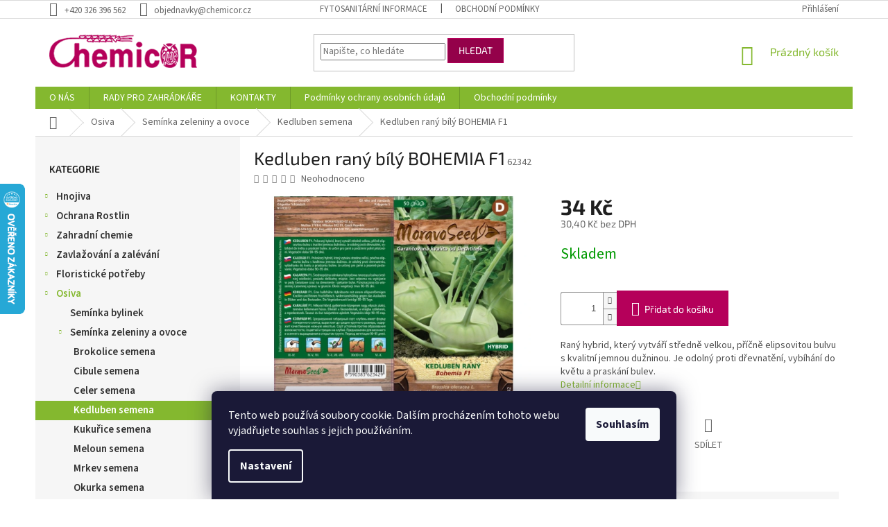

--- FILE ---
content_type: text/html; charset=utf-8
request_url: https://www.chemicor.cz/kedluben-rany-bily-bohemia-f1/
body_size: 28998
content:
<!doctype html><html lang="cs" dir="ltr" class="header-background-light external-fonts-loaded"><head><meta charset="utf-8" /><meta name="viewport" content="width=device-width,initial-scale=1" /><title>Kedluben raný bílý BOHEMIA F1 - Chemicor</title><link rel="preconnect" href="https://cdn.myshoptet.com" /><link rel="dns-prefetch" href="https://cdn.myshoptet.com" /><link rel="preload" href="https://cdn.myshoptet.com/prj/dist/master/cms/libs/jquery/jquery-1.11.3.min.js" as="script" /><link href="https://cdn.myshoptet.com/prj/dist/master/cms/templates/frontend_templates/shared/css/font-face/source-sans-3.css" rel="stylesheet"><link href="https://cdn.myshoptet.com/prj/dist/master/cms/templates/frontend_templates/shared/css/font-face/exo-2.css" rel="stylesheet"><link href="https://cdn.myshoptet.com/prj/dist/master/shop/dist/font-shoptet-11.css.62c94c7785ff2cea73b2.css" rel="stylesheet"><script>
dataLayer = [];
dataLayer.push({'shoptet' : {
    "pageId": 2118,
    "pageType": "productDetail",
    "currency": "CZK",
    "currencyInfo": {
        "decimalSeparator": ",",
        "exchangeRate": 1,
        "priceDecimalPlaces": 1,
        "symbol": "K\u010d",
        "symbolLeft": 0,
        "thousandSeparator": " "
    },
    "language": "cs",
    "projectId": 206836,
    "product": {
        "id": 10668,
        "guid": "3f76c8ee-25fc-11e8-ae76-0cc47a6c92bc",
        "hasVariants": false,
        "codes": [
            {
                "code": 62342
            }
        ],
        "code": "62342",
        "name": "Kedluben ran\u00fd b\u00edl\u00fd BOHEMIA F1",
        "appendix": "",
        "weight": 0.01,
        "manufacturerGuid": "1EF5332A6BD160929E0DDA0BA3DED3EE",
        "currentCategory": "Osiva | Sem\u00ednka zeleniny a ovoce | Kedluben semena",
        "currentCategoryGuid": "a91d589f-6cce-11e9-a065-0cc47a6c92bc",
        "defaultCategory": "Osiva | Sem\u00ednka zeleniny a ovoce | Kedluben semena",
        "defaultCategoryGuid": "a91d589f-6cce-11e9-a065-0cc47a6c92bc",
        "currency": "CZK",
        "priceWithVat": 34
    },
    "stocks": [
        {
            "id": "ext",
            "title": "Sklad",
            "isDeliveryPoint": 0,
            "visibleOnEshop": 1
        }
    ],
    "cartInfo": {
        "id": null,
        "freeShipping": false,
        "freeShippingFrom": 2500,
        "leftToFreeGift": {
            "formattedPrice": "0 K\u010d",
            "priceLeft": 0
        },
        "freeGift": false,
        "leftToFreeShipping": {
            "priceLeft": 2500,
            "dependOnRegion": 0,
            "formattedPrice": "2 500 K\u010d"
        },
        "discountCoupon": [],
        "getNoBillingShippingPrice": {
            "withoutVat": 0,
            "vat": 0,
            "withVat": 0
        },
        "cartItems": [],
        "taxMode": "ORDINARY"
    },
    "cart": [],
    "customer": {
        "priceRatio": 1,
        "priceListId": 1,
        "groupId": null,
        "registered": false,
        "mainAccount": false
    }
}});
dataLayer.push({'cookie_consent' : {
    "marketing": "denied",
    "analytics": "denied"
}});
document.addEventListener('DOMContentLoaded', function() {
    shoptet.consent.onAccept(function(agreements) {
        if (agreements.length == 0) {
            return;
        }
        dataLayer.push({
            'cookie_consent' : {
                'marketing' : (agreements.includes(shoptet.config.cookiesConsentOptPersonalisation)
                    ? 'granted' : 'denied'),
                'analytics': (agreements.includes(shoptet.config.cookiesConsentOptAnalytics)
                    ? 'granted' : 'denied')
            },
            'event': 'cookie_consent'
        });
    });
});
</script>
<meta property="og:type" content="website"><meta property="og:site_name" content="chemicor.cz"><meta property="og:url" content="https://www.chemicor.cz/kedluben-rany-bily-bohemia-f1/"><meta property="og:title" content="Kedluben raný bílý BOHEMIA F1 - Chemicor"><meta name="author" content="Chemicor"><meta name="web_author" content="Shoptet.cz"><meta name="dcterms.rightsHolder" content="www.chemicor.cz"><meta name="robots" content="index,follow"><meta property="og:image" content="https://cdn.myshoptet.com/usr/www.chemicor.cz/user/shop/big/10668_62342-bohemia.jpg?67e4b504"><meta property="og:description" content="Kedluben raný bílý BOHEMIA F1. Raný hybrid, který vytváří středně velkou, příčně elipsovitou bulvu s kvalitní jemnou dužninou. Je odolný proti dřevnatění, vybíhání do květu a praskání bulev."><meta name="description" content="Kedluben raný bílý BOHEMIA F1. Raný hybrid, který vytváří středně velkou, příčně elipsovitou bulvu s kvalitní jemnou dužninou. Je odolný proti dřevnatění, vybíhání do květu a praskání bulev."><meta property="product:price:amount" content="34"><meta property="product:price:currency" content="CZK"><style>:root {--color-primary: #84b82f;--color-primary-h: 83;--color-primary-s: 59%;--color-primary-l: 45%;--color-primary-hover: #036400;--color-primary-hover-h: 118;--color-primary-hover-s: 100%;--color-primary-hover-l: 20%;--color-secondary: #b5005a;--color-secondary-h: 330;--color-secondary-s: 100%;--color-secondary-l: 35%;--color-secondary-hover: #94014a;--color-secondary-hover-h: 330;--color-secondary-hover-s: 99%;--color-secondary-hover-l: 29%;--color-tertiary: #94014a;--color-tertiary-h: 330;--color-tertiary-s: 99%;--color-tertiary-l: 29%;--color-tertiary-hover: #b5005a;--color-tertiary-hover-h: 330;--color-tertiary-hover-s: 100%;--color-tertiary-hover-l: 35%;--color-header-background: #ffffff;--template-font: "Source Sans 3";--template-headings-font: "Exo 2";--header-background-url: none;--cookies-notice-background: #1A1937;--cookies-notice-color: #F8FAFB;--cookies-notice-button-hover: #f5f5f5;--cookies-notice-link-hover: #27263f;--templates-update-management-preview-mode-content: "Náhled aktualizací šablony je aktivní pro váš prohlížeč."}</style>
    
    <link href="https://cdn.myshoptet.com/prj/dist/master/shop/dist/main-11.less.3b31371137d15b128f1e.css" rel="stylesheet" />
        
    <script>var shoptet = shoptet || {};</script>
    <script src="https://cdn.myshoptet.com/prj/dist/master/shop/dist/main-3g-header.js.05f199e7fd2450312de2.js"></script>
<!-- User include --><!-- project html code header -->
<style type="text/css">
#produktadd+#produktadd{display:none;}
div#u-kategorie div.u-polozka {
  display: inline-block;
  margin: 0 10px 10px 0;
  vertical-align: middle;  
}


/* 181107: */
.top-navigation-bar-menu b{font-weight:700!important}
.top-navigation-bar a{color:#000}

.subcategories.with-image li a .text{color:#000}
.subcategories.with-image li a:hover .text{color:#84B82F}

input[id="consents3"]+label::before,input[type="radio"]+label::before{left:0;width:14px;height:14px;border-width:1px;border-style:solid;background-color:#fff;box-shadow: 0 0 5px 3px rgba(148, 1, 74, 1);}


/* 181219: */
.price-additional {color:#000}
@media(max-width:320px){
.produktadd {
    margin-bottom: -37px;
    width: 10px;
    margin-left: -20px;
}
}
</style>

<!-- Jan Pikla úpravy - start -->
<link href="/user/documents/janpikla/extend.css?v=210920211817" rel="stylesheet">
<!-- Jan Pikla úpravy - konec -->
<!-- /User include --><link rel="shortcut icon" href="/favicon.ico" type="image/x-icon" /><link rel="canonical" href="https://www.chemicor.cz/kedluben-rany-bily-bohemia-f1/" />    <script>
        var _hwq = _hwq || [];
        _hwq.push(['setKey', 'C77B565B33853719FAC8A386A1B58238']);
        _hwq.push(['setTopPos', '200']);
        _hwq.push(['showWidget', '21']);
        (function() {
            var ho = document.createElement('script');
            ho.src = 'https://cz.im9.cz/direct/i/gjs.php?n=wdgt&sak=C77B565B33853719FAC8A386A1B58238';
            var s = document.getElementsByTagName('script')[0]; s.parentNode.insertBefore(ho, s);
        })();
    </script>
    <!-- Global site tag (gtag.js) - Google Analytics -->
    <script async src="https://www.googletagmanager.com/gtag/js?id=UA-54897714-1"></script>
    <script>
        
        window.dataLayer = window.dataLayer || [];
        function gtag(){dataLayer.push(arguments);}
        

                    console.debug('default consent data');

            gtag('consent', 'default', {"ad_storage":"denied","analytics_storage":"denied","ad_user_data":"denied","ad_personalization":"denied","wait_for_update":500});
            dataLayer.push({
                'event': 'default_consent'
            });
        
        gtag('js', new Date());

                gtag('config', 'UA-54897714-1', { 'groups': "UA" });
        
        
        
        
        
        
        
        
                gtag('set', 'currency', 'CZK');

        gtag('event', 'view_item', {
            "send_to": "UA",
            "items": [
                {
                    "id": "62342",
                    "name": "Kedluben ran\u00fd b\u00edl\u00fd BOHEMIA F1",
                    "category": "Osiva \/ Sem\u00ednka zeleniny a ovoce \/ Kedluben semena",
                                        "brand": "MORAVOSEED",
                                                            "price": 30.4
                }
            ]
        });
        
        
        
        
        
        
        
        
        
        
        
        
        document.addEventListener('DOMContentLoaded', function() {
            if (typeof shoptet.tracking !== 'undefined') {
                for (var id in shoptet.tracking.bannersList) {
                    gtag('event', 'view_promotion', {
                        "send_to": "UA",
                        "promotions": [
                            {
                                "id": shoptet.tracking.bannersList[id].id,
                                "name": shoptet.tracking.bannersList[id].name,
                                "position": shoptet.tracking.bannersList[id].position
                            }
                        ]
                    });
                }
            }

            shoptet.consent.onAccept(function(agreements) {
                if (agreements.length !== 0) {
                    console.debug('gtag consent accept');
                    var gtagConsentPayload =  {
                        'ad_storage': agreements.includes(shoptet.config.cookiesConsentOptPersonalisation)
                            ? 'granted' : 'denied',
                        'analytics_storage': agreements.includes(shoptet.config.cookiesConsentOptAnalytics)
                            ? 'granted' : 'denied',
                                                                                                'ad_user_data': agreements.includes(shoptet.config.cookiesConsentOptPersonalisation)
                            ? 'granted' : 'denied',
                        'ad_personalization': agreements.includes(shoptet.config.cookiesConsentOptPersonalisation)
                            ? 'granted' : 'denied',
                        };
                    console.debug('update consent data', gtagConsentPayload);
                    gtag('consent', 'update', gtagConsentPayload);
                    dataLayer.push(
                        { 'event': 'update_consent' }
                    );
                }
            });
        });
    </script>
<script>
    (function(t, r, a, c, k, i, n, g) { t['ROIDataObject'] = k;
    t[k]=t[k]||function(){ (t[k].q=t[k].q||[]).push(arguments) },t[k].c=i;n=r.createElement(a),
    g=r.getElementsByTagName(a)[0];n.async=1;n.src=c;g.parentNode.insertBefore(n,g)
    })(window, document, 'script', '//www.heureka.cz/ocm/sdk.js?source=shoptet&version=2&page=product_detail', 'heureka', 'cz');

    heureka('set_user_consent', 0);
</script>
</head><body class="desktop id-2118 in-kedluben-semena template-11 type-product type-detail multiple-columns-body columns-3 ums_forms_redesign--off ums_a11y_category_page--on ums_discussion_rating_forms--off ums_flags_display_unification--on ums_a11y_login--off mobile-header-version-0"><noscript>
    <style>
        #header {
            padding-top: 0;
            position: relative !important;
            top: 0;
        }
        .header-navigation {
            position: relative !important;
        }
        .overall-wrapper {
            margin: 0 !important;
        }
        body:not(.ready) {
            visibility: visible !important;
        }
    </style>
    <div class="no-javascript">
        <div class="no-javascript__title">Musíte změnit nastavení vašeho prohlížeče</div>
        <div class="no-javascript__text">Podívejte se na: <a href="https://www.google.com/support/bin/answer.py?answer=23852">Jak povolit JavaScript ve vašem prohlížeči</a>.</div>
        <div class="no-javascript__text">Pokud používáte software na blokování reklam, může být nutné povolit JavaScript z této stránky.</div>
        <div class="no-javascript__text">Děkujeme.</div>
    </div>
</noscript>

        <div id="fb-root"></div>
        <script>
            window.fbAsyncInit = function() {
                FB.init({
//                    appId            : 'your-app-id',
                    autoLogAppEvents : true,
                    xfbml            : true,
                    version          : 'v19.0'
                });
            };
        </script>
        <script async defer crossorigin="anonymous" src="https://connect.facebook.net/cs_CZ/sdk.js"></script>    <div class="siteCookies siteCookies--bottom siteCookies--dark js-siteCookies" role="dialog" data-testid="cookiesPopup" data-nosnippet>
        <div class="siteCookies__form">
            <div class="siteCookies__content">
                <div class="siteCookies__text">
                    Tento web používá soubory cookie. Dalším procházením tohoto webu vyjadřujete souhlas s jejich používáním.
                </div>
                <p class="siteCookies__links">
                    <button class="siteCookies__link js-cookies-settings" aria-label="Nastavení cookies" data-testid="cookiesSettings">Nastavení</button>
                </p>
            </div>
            <div class="siteCookies__buttonWrap">
                                <button class="siteCookies__button js-cookiesConsentSubmit" value="all" aria-label="Přijmout cookies" data-testid="buttonCookiesAccept">Souhlasím</button>
            </div>
        </div>
        <script>
            document.addEventListener("DOMContentLoaded", () => {
                const siteCookies = document.querySelector('.js-siteCookies');
                document.addEventListener("scroll", shoptet.common.throttle(() => {
                    const st = document.documentElement.scrollTop;
                    if (st > 1) {
                        siteCookies.classList.add('siteCookies--scrolled');
                    } else {
                        siteCookies.classList.remove('siteCookies--scrolled');
                    }
                }, 100));
            });
        </script>
    </div>
<a href="#content" class="skip-link sr-only">Přejít na obsah</a><div class="overall-wrapper"><div class="user-action"><div class="container"><div class="user-action-in"><div class="user-action-login popup-widget login-widget"><div class="popup-widget-inner"><h2 id="loginHeading">Přihlášení k vašemu účtu</h2><div id="customerLogin"><form action="/action/Customer/Login/" method="post" id="formLoginIncluded" class="csrf-enabled formLogin" data-testid="formLogin"><input type="hidden" name="referer" value="" /><div class="form-group"><div class="input-wrapper email js-validated-element-wrapper no-label"><input type="email" name="email" class="form-control" autofocus placeholder="E-mailová adresa (např. jan@novak.cz)" data-testid="inputEmail" autocomplete="email" required /></div></div><div class="form-group"><div class="input-wrapper password js-validated-element-wrapper no-label"><input type="password" name="password" class="form-control" placeholder="Heslo" data-testid="inputPassword" autocomplete="current-password" required /><span class="no-display">Nemůžete vyplnit toto pole</span><input type="text" name="surname" value="" class="no-display" /></div></div><div class="form-group"><div class="login-wrapper"><button type="submit" class="btn btn-secondary btn-text btn-login" data-testid="buttonSubmit">Přihlásit se</button><div class="password-helper"><a href="/registrace/" data-testid="signup" rel="nofollow">Nová registrace</a><a href="/klient/zapomenute-heslo/" rel="nofollow">Zapomenuté heslo</a></div></div></div></form>
</div></div></div>
    <div id="cart-widget" class="user-action-cart popup-widget cart-widget loader-wrapper" data-testid="popupCartWidget" role="dialog" aria-hidden="true"><div class="popup-widget-inner cart-widget-inner place-cart-here"><div class="loader-overlay"><div class="loader"></div></div></div><div class="cart-widget-button"><a href="/kosik/" class="btn btn-conversion" id="continue-order-button" rel="nofollow" data-testid="buttonNextStep">Pokračovat do košíku</a></div></div></div>
</div></div><div class="top-navigation-bar" data-testid="topNavigationBar">

    <div class="container">

        <div class="top-navigation-contacts">
            <strong>Zákaznická podpora:</strong><a href="tel:+420326396562" class="project-phone" aria-label="Zavolat na +420326396562" data-testid="contactboxPhone"><span>+420 326 396 562</span></a><a href="mailto:objednavky@chemicor.cz" class="project-email" data-testid="contactboxEmail"><span>objednavky@chemicor.cz</span></a>        </div>

                            <div class="top-navigation-menu">
                <div class="top-navigation-menu-trigger"></div>
                <ul class="top-navigation-bar-menu">
                                            <li class="top-navigation-menu-item-27">
                            <a href="/ukzuz/">Fytosanitární informace</a>
                        </li>
                                            <li class="top-navigation-menu-item-39">
                            <a href="/obchodni-podminky-3/">Obchodní podmínky</a>
                        </li>
                                    </ul>
                <ul class="top-navigation-bar-menu-helper"></ul>
            </div>
        
        <div class="top-navigation-tools top-navigation-tools--language">
            <div class="responsive-tools">
                <a href="#" class="toggle-window" data-target="search" aria-label="Hledat" data-testid="linkSearchIcon"></a>
                                                            <a href="#" class="toggle-window" data-target="login"></a>
                                                    <a href="#" class="toggle-window" data-target="navigation" aria-label="Menu" data-testid="hamburgerMenu"></a>
            </div>
                        <a href="/login/?backTo=%2Fkedluben-rany-bily-bohemia-f1%2F" class="top-nav-button top-nav-button-login primary login toggle-window" data-target="login" data-testid="signin" rel="nofollow"><span>Přihlášení</span></a>        </div>

    </div>

</div>
<header id="header"><div class="container navigation-wrapper">
    <div class="header-top">
        <div class="site-name-wrapper">
            <div class="site-name"><a href="/" data-testid="linkWebsiteLogo"><img src="https://cdn.myshoptet.com/usr/www.chemicor.cz/user/logos/logo.png" alt="Chemicor" fetchpriority="low" /></a></div>        </div>
        <div class="search" itemscope itemtype="https://schema.org/WebSite">
            <meta itemprop="headline" content="Kedluben semena"/><meta itemprop="url" content="https://www.chemicor.cz"/><meta itemprop="text" content="Kedluben raný bílý BOHEMIA F1. Raný hybrid, který vytváří středně velkou, příčně elipsovitou bulvu s kvalitní jemnou dužninou. Je odolný proti dřevnatění, vybíhání do květu a praskání bulev."/>            <form action="/action/ProductSearch/prepareString/" method="post"
    id="formSearchForm" class="search-form compact-form js-search-main"
    itemprop="potentialAction" itemscope itemtype="https://schema.org/SearchAction" data-testid="searchForm">
    <fieldset>
        <meta itemprop="target"
            content="https://www.chemicor.cz/vyhledavani/?string={string}"/>
        <input type="hidden" name="language" value="cs"/>
        
            
<input
    type="search"
    name="string"
        class="query-input form-control search-input js-search-input"
    placeholder="Napište, co hledáte"
    autocomplete="off"
    required
    itemprop="query-input"
    aria-label="Vyhledávání"
    data-testid="searchInput"
>
            <button type="submit" class="btn btn-default" data-testid="searchBtn">Hledat</button>
        
    </fieldset>
</form>
        </div>
        <div class="navigation-buttons">
                
    <a href="/kosik/" class="btn btn-icon toggle-window cart-count" data-target="cart" data-hover="true" data-redirect="true" data-testid="headerCart" rel="nofollow" aria-haspopup="dialog" aria-expanded="false" aria-controls="cart-widget">
        
                <span class="sr-only">Nákupní košík</span>
        
            <span class="cart-price visible-lg-inline-block" data-testid="headerCartPrice">
                                    Prázdný košík                            </span>
        
    
            </a>
        </div>
    </div>
    <nav id="navigation" aria-label="Hlavní menu" data-collapsible="true"><div class="navigation-in menu"><ul class="menu-level-1" role="menubar" data-testid="headerMenuItems"><li class="menu-item-2683" role="none"><a href="/zahradnictvi-chemicor/" data-testid="headerMenuItem" role="menuitem" aria-expanded="false"><b>O NÁS</b></a></li>
<li class="menu-item-2677" role="none"><a href="/rady-pro-zahradkare/" data-testid="headerMenuItem" role="menuitem" aria-expanded="false"><b>RADY PRO ZAHRÁDKÁŘE</b></a></li>
<li class="menu-item-29" role="none"><a href="/kontakty/" data-testid="headerMenuItem" role="menuitem" aria-expanded="false"><b>KONTAKTY</b></a></li>
<li class="menu-item-2680" role="none"><a href="/podminky-ochrany-osobnich-udaju/" data-testid="headerMenuItem" role="menuitem" aria-expanded="false"><b>Podmínky ochrany osobních údajů</b></a></li>
<li class="menu-item-2690" role="none"><a href="/obchodni-podminky/" data-testid="headerMenuItem" role="menuitem" aria-expanded="false"><b>Obchodní podmínky</b></a></li>
<li class="appended-category menu-item-1881 ext" role="none"><a href="/hnojiva/"><b>Hnojiva</b><span class="submenu-arrow" role="menuitem"></span></a><ul class="menu-level-2 menu-level-2-appended" role="menu"><li class="menu-item-1884" role="none"><a href="/hnojiva-specialni/" data-testid="headerMenuItem" role="menuitem"><span>Hnojiva speciální</span></a></li><li class="menu-item-1890" role="none"><a href="/hnojiva-na-balkonove-rostliny/" data-testid="headerMenuItem" role="menuitem"><span>Hnojiva na balkonové rostliny</span></a></li><li class="menu-item-1896" role="none"><a href="/hnojiva-na-pokojove-rostliny/" data-testid="headerMenuItem" role="menuitem"><span>Hnojiva na pokojové rostliny</span></a></li><li class="menu-item-1902" role="none"><a href="/hnojiva-na-zeleninu/" data-testid="headerMenuItem" role="menuitem"><span>Hnojiva na zeleninu</span></a></li><li class="menu-item-1923" role="none"><a href="/hnojiva-na-okrasne-dreviny/" data-testid="headerMenuItem" role="menuitem"><span>Hnojiva na okrasné dřeviny</span></a></li><li class="menu-item-1929" role="none"><a href="/hnojiva-na-ovoce/" data-testid="headerMenuItem" role="menuitem"><span>Hnojiva na ovoce</span></a></li><li class="menu-item-1941" role="none"><a href="/hnojiva-na-travnik/" data-testid="headerMenuItem" role="menuitem"><span>Hnojiva na trávník</span></a></li><li class="menu-item-1962" role="none"><a href="/hnojiva-univerzalni/" data-testid="headerMenuItem" role="menuitem"><span>Hnojiva univerzální</span></a></li></ul></li><li class="appended-category menu-item-1908 ext" role="none"><a href="/ochrana-rostlin/"><b>Ochrana Rostlin</b><span class="submenu-arrow" role="menuitem"></span></a><ul class="menu-level-2 menu-level-2-appended" role="menu"><li class="menu-item-1911" role="none"><a href="/pripravky-proti-plisni/" data-testid="headerMenuItem" role="menuitem"><span>Přípravky proti plísni</span></a></li><li class="menu-item-1950" role="none"><a href="/pripravky-proti-plevelu/" data-testid="headerMenuItem" role="menuitem"><span>Přípravky proti plevelu</span></a></li><li class="menu-item-2016" role="none"><a href="/pripravky-proti-hmyzu/" data-testid="headerMenuItem" role="menuitem"><span>Přípravky proti hmyzu</span></a></li><li class="menu-item-2094" role="none"><a href="/pripravky-na-houbove-choroby/" data-testid="headerMenuItem" role="menuitem"><span>Přípravky na houbové choroby</span></a></li><li class="menu-item-2112" role="none"><a href="/pripravky-proti-jinym-skudcum/" data-testid="headerMenuItem" role="menuitem"><span>Přípravky proti jiným škůdcům</span></a></li><li class="menu-item-2196" role="none"><a href="/pripravky-proti-msicim/" data-testid="headerMenuItem" role="menuitem"><span>Přípravky proti mšicím</span></a></li><li class="menu-item-2199" role="none"><a href="/pripravky-proti-mandelinkam/" data-testid="headerMenuItem" role="menuitem"><span>Přípravky proti mandelinkám</span></a></li><li class="menu-item-2496" role="none"><a href="/pripravky-proti-hlodavcum/" data-testid="headerMenuItem" role="menuitem"><span>Přípravky proti hlodavcům</span></a></li><li class="menu-item-2523" role="none"><a href="/prostredky-proti-krtkum/" data-testid="headerMenuItem" role="menuitem"><span>Prostředky proti krtkům</span></a></li><li class="menu-item-2574" role="none"><a href="/pripravky-proti-slimakum/" data-testid="headerMenuItem" role="menuitem"><span>Přípravky proti slimákům</span></a></li></ul></li><li class="appended-category menu-item-1914 ext" role="none"><a href="/zahradni-chemie/"><b>Zahradní chemie</b><span class="submenu-arrow" role="menuitem"></span></a><ul class="menu-level-2 menu-level-2-appended" role="menu"><li class="menu-item-1917" role="none"><a href="/fungicidy/" data-testid="headerMenuItem" role="menuitem"><span>Fungicidy</span></a></li><li class="menu-item-1920" role="none"><a href="/pesticidy-profi/" data-testid="headerMenuItem" role="menuitem"><span>Pesticidy profi</span></a></li><li class="menu-item-1947" role="none"><a href="/kombinovane-pripravky/" data-testid="headerMenuItem" role="menuitem"><span>Kombinované přípravky</span></a></li><li class="menu-item-1953" role="none"><a href="/herbicidy/" data-testid="headerMenuItem" role="menuitem"><span>Herbicidy</span></a></li><li class="menu-item-1986" role="none"><a href="/chemie-velka/" data-testid="headerMenuItem" role="menuitem"><span>Chemie velká</span></a></li><li class="menu-item-2019" role="none"><a href="/biocidy/" data-testid="headerMenuItem" role="menuitem"><span>Biocidy</span></a></li><li class="menu-item-2115" role="none"><a href="/insekticidy/" data-testid="headerMenuItem" role="menuitem"><span>Insekticidy</span></a></li><li class="menu-item-2499" role="none"><a href="/rodenticidy/" data-testid="headerMenuItem" role="menuitem"><span>Rodenticidy</span></a></li><li class="menu-item-2577" role="none"><a href="/moluskocidy/" data-testid="headerMenuItem" role="menuitem"><span>Moluskocidy</span></a></li></ul></li><li class="appended-category menu-item-1956 ext" role="none"><a href="/zavlazovani-a-zalevani/"><b>Zavlažování a zalévání</b><span class="submenu-arrow" role="menuitem"></span></a><ul class="menu-level-2 menu-level-2-appended" role="menu"><li class="menu-item-1959" role="none"><a href="/zavlazovaci-systemy/" data-testid="headerMenuItem" role="menuitem"><span>Zavlažovací systémy</span></a></li><li class="menu-item-2259" role="none"><a href="/konve/" data-testid="headerMenuItem" role="menuitem"><span>Konve</span></a></li><li class="menu-item-2403" role="none"><a href="/zahradni-hadice/" data-testid="headerMenuItem" role="menuitem"><span>Zahradní hadice</span></a></li><li class="menu-item-2466" role="none"><a href="/barely--sudy-a-vedra/" data-testid="headerMenuItem" role="menuitem"><span>Barely, sudy a vědra</span></a></li></ul></li><li class="appended-category menu-item-1968 ext" role="none"><a href="/floristicke-potreby/"><b>Floristické potřeby</b><span class="submenu-arrow" role="menuitem"></span></a><ul class="menu-level-2 menu-level-2-appended" role="menu"><li class="menu-item-1971" role="none"><a href="/polystyren-na-aranzovani/" data-testid="headerMenuItem" role="menuitem"><span>Polystyrén na aranžování</span></a></li><li class="menu-item-1974" role="none"><a href="/aranzovaci-kruhy/" data-testid="headerMenuItem" role="menuitem"><span>Aranžovací kruhy</span></a></li><li class="menu-item-1983" role="none"><a href="/potreby-pro-aranzovani/" data-testid="headerMenuItem" role="menuitem"><span>Potřeby pro aranžování</span></a></li><li class="menu-item-2091" role="none"><a href="/lesky-na-listy/" data-testid="headerMenuItem" role="menuitem"><span>Lesky na listy</span></a></li><li class="menu-item-2433" role="none"><a href="/svicky/" data-testid="headerMenuItem" role="menuitem"><span>Svíčky</span></a></li><li class="menu-item-2541" role="none"><a href="/umele-kvetiny/" data-testid="headerMenuItem" role="menuitem"><span>Umělé květiny</span></a></li></ul></li><li class="appended-category menu-item-1977 ext" role="none"><a href="/osiva/"><b>Osiva</b><span class="submenu-arrow" role="menuitem"></span></a><ul class="menu-level-2 menu-level-2-appended" role="menu"><li class="menu-item-1980" role="none"><a href="/seminka-bylinek/" data-testid="headerMenuItem" role="menuitem"><span>Semínka bylinek</span></a></li><li class="menu-item-2034" role="none"><a href="/seminka-zeleniny-a-ovoce/" data-testid="headerMenuItem" role="menuitem"><span>Semínka zeleniny a ovoce</span></a></li><li class="menu-item-2157" role="none"><a href="/travni-smesi/" data-testid="headerMenuItem" role="menuitem"><span>Travní směsi</span></a></li><li class="menu-item-2187" role="none"><a href="/seminka-kvetin/" data-testid="headerMenuItem" role="menuitem"><span>Semínka květin</span></a></li><li class="menu-item-2313" role="none"><a href="/seminka-zelene-hnojeni/" data-testid="headerMenuItem" role="menuitem"><span>Semínka zelené hnojení</span></a></li><li class="menu-item-2331" role="none"><a href="/krmna-repa/" data-testid="headerMenuItem" role="menuitem"><span>Krmná řepa</span></a></li><li class="menu-item-2469" role="none"><a href="/houby-pestovani/" data-testid="headerMenuItem" role="menuitem"><span>Houby pěstování</span></a></li></ul></li><li class="appended-category menu-item-1989 ext" role="none"><a href="/pasti-a-odpuzovace/"><b>Pasti a odpuzovače</b><span class="submenu-arrow" role="menuitem"></span></a><ul class="menu-level-2 menu-level-2-appended" role="menu"><li class="menu-item-1992" role="none"><a href="/pripravky-k-odpuzeni-zvere/" data-testid="headerMenuItem" role="menuitem"><span>Přípravky k odpuzení zvěře</span></a></li><li class="menu-item-2253" role="none"><a href="/site-proti-hmyzu/" data-testid="headerMenuItem" role="menuitem"><span>Sítě proti hmyzu</span></a></li><li class="menu-item-2298" role="none"><a href="/pasti-na-mysi-a-hrabose/" data-testid="headerMenuItem" role="menuitem"><span>Pasti na myši a hraboše</span></a></li><li class="menu-item-2460" role="none"><a href="/odpuzovace-krtku/" data-testid="headerMenuItem" role="menuitem"><span>Odpuzovače krtků</span></a></li><li class="menu-item-2544" role="none"><a href="/ostatni-odpuzovace/" data-testid="headerMenuItem" role="menuitem"><span>Ostatní odpuzovače</span></a></li><li class="menu-item-2583" role="none"><a href="/repelenty-proti-hmyzu/" data-testid="headerMenuItem" role="menuitem"><span>Repelenty proti hmyzu</span></a></li></ul></li><li class="appended-category menu-item-1995 ext" role="none"><a href="/pestovani-rostlin/"><b>Pěstování rostlin</b><span class="submenu-arrow" role="menuitem"></span></a><ul class="menu-level-2 menu-level-2-appended" role="menu"><li class="menu-item-1998" role="none"><a href="/podpurne-tycky-a-mrizky/" data-testid="headerMenuItem" role="menuitem"><span>Podpůrné tyčky a mřížky</span></a></li><li class="menu-item-2031" role="none"><a href="/aktivatory-rustu-rostlin/" data-testid="headerMenuItem" role="menuitem"><span>Aktivátory růstu rostlin</span></a></li><li class="menu-item-2307" role="none"><a href="/podpurne-site-na-rostliny/" data-testid="headerMenuItem" role="menuitem"><span>Podpůrné sítě na rostliny</span></a></li><li class="menu-item-2349" role="none"><a href="/provazky--motouzy/" data-testid="headerMenuItem" role="menuitem"><span>Provázky, motouzy</span></a></li><li class="menu-item-2352" role="none"><a href="/pareniste/" data-testid="headerMenuItem" role="menuitem"><span>Pařeniště</span></a></li><li class="menu-item-2367" role="none"><a href="/raselinove-tablety/" data-testid="headerMenuItem" role="menuitem"><span>Rašelinové tablety</span></a></li><li class="menu-item-2517" role="none"><a href="/jmenovky/" data-testid="headerMenuItem" role="menuitem"><span>Jmenovky</span></a></li><li class="menu-item-2526" role="none"><a href="/prichytka-rostlin/" data-testid="headerMenuItem" role="menuitem"><span>Příchytka rostlin</span></a></li></ul></li><li class="appended-category menu-item-2001 ext" role="none"><a href="/dekorace-na-zahradu/"><b>Dekorace na zahradu</b><span class="submenu-arrow" role="menuitem"></span></a><ul class="menu-level-2 menu-level-2-appended" role="menu"><li class="menu-item-2004" role="none"><a href="/zahradni-clony--rohoze/" data-testid="headerMenuItem" role="menuitem"><span>Zahradní clony, rohože</span></a></li><li class="menu-item-2211" role="none"><a href="/mulcovaci-kury/" data-testid="headerMenuItem" role="menuitem"><span>Mulčovací kůry</span></a></li><li class="menu-item-2223" role="none"><a href="/keramzity/" data-testid="headerMenuItem" role="menuitem"><span>Keramzity</span></a></li><li class="menu-item-2226" role="none"><a href="/okrasne-drte/" data-testid="headerMenuItem" role="menuitem"><span>Okrasné drtě</span></a></li><li class="menu-item-2283" role="none"><a href="/obrubniky/" data-testid="headerMenuItem" role="menuitem"><span>Obrubníky</span></a></li></ul></li><li class="appended-category menu-item-2007 ext" role="none"><a href="/bio-zahrada/"><b>Bio zahrada</b><span class="submenu-arrow" role="menuitem"></span></a><ul class="menu-level-2 menu-level-2-appended" role="menu"><li class="menu-item-2010" role="none"><a href="/bio-kompost/" data-testid="headerMenuItem" role="menuitem"><span>Bio kompost</span></a></li><li class="menu-item-2013" role="none"><a href="/bio-ochrana-rostlin/" data-testid="headerMenuItem" role="menuitem"><span>Bio ochrana rostlin</span></a></li><li class="menu-item-2022" role="none"><a href="/ostatni-bio-produkty/" data-testid="headerMenuItem" role="menuitem"><span>Ostatní bio produkty</span></a></li><li class="menu-item-2532" role="none"><a href="/bio-hnojiva/" data-testid="headerMenuItem" role="menuitem"><span>Bio hnojiva</span></a></li><li class="menu-item-2723" role="none"><a href="/bio-odpuzovace/" data-testid="headerMenuItem" role="menuitem"><span>Bio odpuzovače</span></a></li></ul></li><li class="appended-category menu-item-2025 ext" role="none"><a href="/ostatni-potreby-pro-zahradkare/"><b>Ostatní potřeby pro zahrádkáře</b><span class="submenu-arrow" role="menuitem"></span></a><ul class="menu-level-2 menu-level-2-appended" role="menu"><li class="menu-item-2028" role="none"><a href="/brikety-a-uhli/" data-testid="headerMenuItem" role="menuitem"><span>Brikety a uhlí</span></a></li><li class="menu-item-2184" role="none"><a href="/pripravky-proti-mechu/" data-testid="headerMenuItem" role="menuitem"><span>Přípravky proti mechu</span></a></li><li class="menu-item-2319" role="none"><a href="/zelaky/" data-testid="headerMenuItem" role="menuitem"><span>Zeláky</span></a></li><li class="menu-item-2529" role="none"><a href="/potreby-pro-vyrobu-vina/" data-testid="headerMenuItem" role="menuitem"><span>Potřeby pro výrobu vína</span></a></li><li class="menu-item-2571" role="none"><a href="/knihy/" data-testid="headerMenuItem" role="menuitem"><span>Knihy</span></a></li><li class="menu-item-2708" role="none"><a href="/mosty/" data-testid="headerMenuItem" role="menuitem"><span>Mošty</span></a></li></ul></li><li class="appended-category menu-item-2049 ext" role="none"><a href="/substraty/"><b>Substráty</b><span class="submenu-arrow" role="menuitem"></span></a><ul class="menu-level-2 menu-level-2-appended" role="menu"><li class="menu-item-2052" role="none"><a href="/substrat-pro-pokojove-rostliny/" data-testid="headerMenuItem" role="menuitem"><span>Substrát pro pokojové rostliny</span></a></li><li class="menu-item-2055" role="none"><a href="/substraty-pro-kyselomilne-rostliny/" data-testid="headerMenuItem" role="menuitem"><span>Substráty pro kyselomilné rostliny</span></a></li><li class="menu-item-2058" role="none"><a href="/substraty-pro-zeleninu/" data-testid="headerMenuItem" role="menuitem"><span>Substráty pro zeleninu</span></a></li><li class="menu-item-2061" role="none"><a href="/substraty-pro-muskaty/" data-testid="headerMenuItem" role="menuitem"><span>Substráty pro muškáty</span></a></li><li class="menu-item-2064" role="none"><a href="/substraty-pro-venkovni-rostliny/" data-testid="headerMenuItem" role="menuitem"><span>Substráty pro venkovní rostliny</span></a></li><li class="menu-item-2067" role="none"><a href="/substraty-pro-vysev-a-rizkovani/" data-testid="headerMenuItem" role="menuitem"><span>Substráty pro výsev a řízkování</span></a></li><li class="menu-item-2088" role="none"><a href="/raselina/" data-testid="headerMenuItem" role="menuitem"><span>Rašelina</span></a></li><li class="menu-item-2415" role="none"><a href="/substraty-velke-baleni/" data-testid="headerMenuItem" role="menuitem"><span>Substráty - velké balení</span></a></li></ul></li><li class="appended-category menu-item-2070 ext" role="none"><a href="/chovatelske-potreby/"><b>Chovatelské potřeby</b><span class="submenu-arrow" role="menuitem"></span></a><ul class="menu-level-2 menu-level-2-appended" role="menu"><li class="menu-item-2073" role="none"><a href="/krmiva-pro-drubez-a-kraliky/" data-testid="headerMenuItem" role="menuitem"><span>Krmiva pro drůbež a králíky</span></a></li><li class="menu-item-2076" role="none"><a href="/ostatni-potreby-pro-chovatele/" data-testid="headerMenuItem" role="menuitem"><span>Ostatní potřeby pro chovatele</span></a></li><li class="menu-item-2082" role="none"><a href="/krmeni-pro-psy/" data-testid="headerMenuItem" role="menuitem"><span>Krmení pro psy</span></a></li><li class="menu-item-2085" role="none"><a href="/krmeni-pro-kocky/" data-testid="headerMenuItem" role="menuitem"><span>Krmení pro kočky</span></a></li><li class="menu-item-2097" role="none"><a href="/krmeni-pro-ptacky/" data-testid="headerMenuItem" role="menuitem"><span>Krmení pro ptáčky</span></a></li><li class="menu-item-2346" role="none"><a href="/pamlsky-pro-psy/" data-testid="headerMenuItem" role="menuitem"><span>Pamlsky pro psy</span></a></li><li class="menu-item-2520" role="none"><a href="/krmitka-pro-ptaky/" data-testid="headerMenuItem" role="menuitem"><span>Krmítka pro ptáky</span></a></li><li class="menu-item-2538" role="none"><a href="/krmeni-pro-ryby/" data-testid="headerMenuItem" role="menuitem"><span>Krmení pro ryby</span></a></li><li class="menu-item-2559" role="none"><a href="/budky-pro-ptaky/" data-testid="headerMenuItem" role="menuitem"><span>Budky pro ptáky</span></a></li><li class="menu-item-2580" role="none"><a href="/leciva-pro-domaci-zvirata/" data-testid="headerMenuItem" role="menuitem"><span>Léčiva pro domácí zvířata</span></a></li></ul></li><li class="appended-category menu-item-2079" role="none"><a href="/zima-v-zahrade/"><b>Zima v zahradě</b></a></li><li class="appended-category menu-item-2100 ext" role="none"><a href="/zahradnicke-naradi/"><b>Zahradnické nářadí</b><span class="submenu-arrow" role="menuitem"></span></a><ul class="menu-level-2 menu-level-2-appended" role="menu"><li class="menu-item-2103" role="none"><a href="/zahradnicke-nuzky/" data-testid="headerMenuItem" role="menuitem"><span>Zahradnické nůžky</span></a></li><li class="menu-item-2289" role="none"><a href="/ostatni/" data-testid="headerMenuItem" role="menuitem"><span>Ostatní</span></a></li><li class="menu-item-2316" role="none"><a href="/zahradnicke-pilky/" data-testid="headerMenuItem" role="menuitem"><span>Zahradnické pilky</span></a></li><li class="menu-item-2361" role="none"><a href="/rukavice/" data-testid="headerMenuItem" role="menuitem"><span>Rukavice</span></a></li><li class="menu-item-2364" role="none"><a href="/motycky/" data-testid="headerMenuItem" role="menuitem"><span>Motyčky</span></a></li><li class="menu-item-2376" role="none"><a href="/hrabe/" data-testid="headerMenuItem" role="menuitem"><span>Hrábě</span></a></li><li class="menu-item-2382" role="none"><a href="/drevene-nasady/" data-testid="headerMenuItem" role="menuitem"><span>Dřevěné násady</span></a></li><li class="menu-item-2385" role="none"><a href="/lopaty/" data-testid="headerMenuItem" role="menuitem"><span>Lopaty</span></a></li><li class="menu-item-2394" role="none"><a href="/kostata/" data-testid="headerMenuItem" role="menuitem"><span>Košťata</span></a></li><li class="menu-item-2412" role="none"><a href="/ryce/" data-testid="headerMenuItem" role="menuitem"><span>Rýče</span></a></li><li class="menu-item-2547" role="none"><a href="/sekery/" data-testid="headerMenuItem" role="menuitem"><span>Sekery</span></a></li></ul></li><li class="appended-category menu-item-2106 ext" role="none"><a href="/kvetinace-a-truhliky/"><b>Květináče a truhlíky</b><span class="submenu-arrow" role="menuitem"></span></a><ul class="menu-level-2 menu-level-2-appended" role="menu"><li class="menu-item-2109" role="none"><a href="/hlinene-kvetinace/" data-testid="headerMenuItem" role="menuitem"><span>Hliněné květináče</span></a></li><li class="menu-item-2229" role="none"><a href="/truhliky/" data-testid="headerMenuItem" role="menuitem"><span>Truhlíky</span></a></li><li class="menu-item-2256" role="none"><a href="/plastove-kvetinace/" data-testid="headerMenuItem" role="menuitem"><span>Plastové květináče</span></a></li><li class="menu-item-2280" role="none"><a href="/keramicke-kvetinace/" data-testid="headerMenuItem" role="menuitem"><span>Keramické květináče</span></a></li><li class="menu-item-2328" role="none"><a href="/kontejnery-a-sadbovace/" data-testid="headerMenuItem" role="menuitem"><span>Kontejnery a sadbovače</span></a></li><li class="menu-item-2355" role="none"><a href="/drzaky-na-truhliky/" data-testid="headerMenuItem" role="menuitem"><span>Držáky na truhlíky</span></a></li><li class="menu-item-2379" role="none"><a href="/vazy-na-hrbitov/" data-testid="headerMenuItem" role="menuitem"><span>Vázy na hřbitov</span></a></li></ul></li><li class="appended-category menu-item-2139" role="none"><a href="/ochrana-dreva/"><b>Ochrana dřeva</b></a></li><li class="appended-category menu-item-2142 ext" role="none"><a href="/bazenova-chemie/"><b>Bazénová chemie</b><span class="submenu-arrow" role="menuitem"></span></a><ul class="menu-level-2 menu-level-2-appended" role="menu"><li class="menu-item-2145" role="none"><a href="/uprava-vody/" data-testid="headerMenuItem" role="menuitem"><span>Úprava vody</span></a></li><li class="menu-item-2148" role="none"><a href="/chlorove-tablety-do-bazenu/" data-testid="headerMenuItem" role="menuitem"><span>Chlorové tablety do bazénu</span></a></li><li class="menu-item-2418" role="none"><a href="/ostatni-pro-bazen/" data-testid="headerMenuItem" role="menuitem"><span>Ostatní pro bazén</span></a></li><li class="menu-item-2490" role="none"><a href="/bazenove-sitky/" data-testid="headerMenuItem" role="menuitem"><span>Bazénové síťky</span></a></li></ul></li><li class="appended-category menu-item-2271 ext" role="none"><a href="/zahradni-textilie/"><b>Zahradní textilie</b><span class="submenu-arrow" role="menuitem"></span></a><ul class="menu-level-2 menu-level-2-appended" role="menu"><li class="menu-item-2274" role="none"><a href="/netkane-textilie/" data-testid="headerMenuItem" role="menuitem"><span>Netkané textílie</span></a></li><li class="menu-item-2277" role="none"><a href="/jutove-tkaniny/" data-testid="headerMenuItem" role="menuitem"><span>Jutové tkaniny</span></a></li><li class="menu-item-2373" role="none"><a href="/tkane-textilie/" data-testid="headerMenuItem" role="menuitem"><span>Tkané textílie</span></a></li><li class="menu-item-2388" role="none"><a href="/pytle/" data-testid="headerMenuItem" role="menuitem"><span>Pytle</span></a></li><li class="menu-item-2391" role="none"><a href="/ochranne-site/" data-testid="headerMenuItem" role="menuitem"><span>Ochranné sítě</span></a></li><li class="menu-item-2475" role="none"><a href="/plachty-na-zahradu/" data-testid="headerMenuItem" role="menuitem"><span>Plachty na zahradu</span></a></li><li class="menu-item-2502" role="none"><a href="/koliky-na-textilie/" data-testid="headerMenuItem" role="menuitem"><span>Kolíky na textílie</span></a></li></ul></li><li class="appended-category menu-item-2286" role="none"><a href="/zahradni-postrikovace/"><b>Zahradní postřikovače</b></a></li><li class="appended-category menu-item-2292 ext" role="none"><a href="/ochrany-stromku/"><b>Ochrany stromků</b><span class="submenu-arrow" role="menuitem"></span></a><ul class="menu-level-2 menu-level-2-appended" role="menu"><li class="menu-item-2295" role="none"><a href="/podpurne-kuly/" data-testid="headerMenuItem" role="menuitem"><span>Podpůrné kůly</span></a></li><li class="menu-item-2370" role="none"><a href="/ochrana-kmenu-stromku/" data-testid="headerMenuItem" role="menuitem"><span>Ochrana kmenů stromků</span></a></li></ul></li><li class="appended-category menu-item-2478 ext" role="none"><a href="/zahradni-jezirka/"><b>Zahradní jezírka</b><span class="submenu-arrow" role="menuitem"></span></a><ul class="menu-level-2 menu-level-2-appended" role="menu"><li class="menu-item-2481" role="none"><a href="/cerpadla-do-jezirka/" data-testid="headerMenuItem" role="menuitem"><span>Čerpadla do jezírka</span></a></li><li class="menu-item-2511" role="none"><a href="/uprava-vody-v-jezirku/" data-testid="headerMenuItem" role="menuitem"><span>Úprava vody v jezírku</span></a></li><li class="menu-item-2514" role="none"><a href="/chemie-do-jezirka/" data-testid="headerMenuItem" role="menuitem"><span>Chemie do jezírka</span></a></li><li class="menu-item-2595" role="none"><a href="/krmeni-pro-ryby-2/" data-testid="headerMenuItem" role="menuitem"><span>Krmení pro ryby</span></a></li></ul></li><li class="appended-category menu-item-2598 ext" role="none"><a href="/kompostovani/"><b>Kompostování</b><span class="submenu-arrow" role="menuitem"></span></a><ul class="menu-level-2 menu-level-2-appended" role="menu"><li class="menu-item-2601" role="none"><a href="/kompostery/" data-testid="headerMenuItem" role="menuitem"><span>Kompostéry</span></a></li></ul></li><li class="appended-category menu-item-2619 ext" role="none"><a href="/sadby/"><b>Sadby</b><span class="submenu-arrow" role="menuitem"></span></a><ul class="menu-level-2 menu-level-2-appended" role="menu"><li class="menu-item-2622" role="none"><a href="/sadba-cesneku/" data-testid="headerMenuItem" role="menuitem"><span>Sadba česneku</span></a></li><li class="menu-item-2626" role="none"><a href="/sadba-cibule/" data-testid="headerMenuItem" role="menuitem"><span>Sadba cibule</span></a></li><li class="menu-item-2665" role="none"><a href="/okrasne-cibuloviny/" data-testid="headerMenuItem" role="menuitem"><span>Okrasné cibuloviny</span></a></li><li class="menu-item-2671" role="none"><a href="/sadba-brambor/" data-testid="headerMenuItem" role="menuitem"><span>Sadba brambor</span></a></li></ul></li></ul></div><span class="navigation-close"></span></nav><div class="menu-helper" data-testid="hamburgerMenu"><span>Více</span></div>
</div></header><!-- / header -->


                    <div class="container breadcrumbs-wrapper">
            <div class="breadcrumbs navigation-home-icon-wrapper" itemscope itemtype="https://schema.org/BreadcrumbList">
                                                                            <span id="navigation-first" data-basetitle="Chemicor" itemprop="itemListElement" itemscope itemtype="https://schema.org/ListItem">
                <a href="/" itemprop="item" class="navigation-home-icon"><span class="sr-only" itemprop="name">Domů</span></a>
                <span class="navigation-bullet">/</span>
                <meta itemprop="position" content="1" />
            </span>
                                <span id="navigation-1" itemprop="itemListElement" itemscope itemtype="https://schema.org/ListItem">
                <a href="/osiva/" itemprop="item" data-testid="breadcrumbsSecondLevel"><span itemprop="name">Osiva</span></a>
                <span class="navigation-bullet">/</span>
                <meta itemprop="position" content="2" />
            </span>
                                <span id="navigation-2" itemprop="itemListElement" itemscope itemtype="https://schema.org/ListItem">
                <a href="/seminka-zeleniny-a-ovoce/" itemprop="item" data-testid="breadcrumbsSecondLevel"><span itemprop="name">Semínka zeleniny a ovoce</span></a>
                <span class="navigation-bullet">/</span>
                <meta itemprop="position" content="3" />
            </span>
                                <span id="navigation-3" itemprop="itemListElement" itemscope itemtype="https://schema.org/ListItem">
                <a href="/kedluben-semena/" itemprop="item" data-testid="breadcrumbsSecondLevel"><span itemprop="name">Kedluben semena</span></a>
                <span class="navigation-bullet">/</span>
                <meta itemprop="position" content="4" />
            </span>
                                            <span id="navigation-4" itemprop="itemListElement" itemscope itemtype="https://schema.org/ListItem" data-testid="breadcrumbsLastLevel">
                <meta itemprop="item" content="https://www.chemicor.cz/kedluben-rany-bily-bohemia-f1/" />
                <meta itemprop="position" content="5" />
                <span itemprop="name" data-title="Kedluben raný bílý BOHEMIA F1">Kedluben raný bílý BOHEMIA F1 <span class="appendix"></span></span>
            </span>
            </div>
        </div>
    
<div id="content-wrapper" class="container content-wrapper">
    
    <div class="content-wrapper-in">
                                                <aside class="sidebar sidebar-left"  data-testid="sidebarMenu">
                                                                                                <div class="sidebar-inner">
                                                                                                        <div class="box box-bg-variant box-categories">    <div class="skip-link__wrapper">
        <span id="categories-start" class="skip-link__target js-skip-link__target sr-only" tabindex="-1">&nbsp;</span>
        <a href="#categories-end" class="skip-link skip-link--start sr-only js-skip-link--start">Přeskočit kategorie</a>
    </div>

<h4>Kategorie</h4>


<div id="categories"><div class="categories cat-01 expandable external" id="cat-1881"><div class="topic"><a href="/hnojiva/">Hnojiva<span class="cat-trigger">&nbsp;</span></a></div>

    </div><div class="categories cat-02 expandable external" id="cat-1908"><div class="topic"><a href="/ochrana-rostlin/">Ochrana Rostlin<span class="cat-trigger">&nbsp;</span></a></div>

    </div><div class="categories cat-01 expandable external" id="cat-1914"><div class="topic"><a href="/zahradni-chemie/">Zahradní chemie<span class="cat-trigger">&nbsp;</span></a></div>

    </div><div class="categories cat-02 expandable external" id="cat-1956"><div class="topic"><a href="/zavlazovani-a-zalevani/">Zavlažování a zalévání<span class="cat-trigger">&nbsp;</span></a></div>

    </div><div class="categories cat-01 expandable external" id="cat-1968"><div class="topic"><a href="/floristicke-potreby/">Floristické potřeby<span class="cat-trigger">&nbsp;</span></a></div>

    </div><div class="categories cat-02 expandable active expanded" id="cat-1977"><div class="topic child-active"><a href="/osiva/">Osiva<span class="cat-trigger">&nbsp;</span></a></div>

                    <ul class=" active expanded">
                                        <li >
                <a href="/seminka-bylinek/">
                    Semínka bylinek
                                    </a>
                                                                </li>
                                <li class="
                                 expandable                 expanded                ">
                <a href="/seminka-zeleniny-a-ovoce/">
                    Semínka zeleniny a ovoce
                    <span class="cat-trigger">&nbsp;</span>                </a>
                                                            

                    <ul class=" active expanded">
                                        <li >
                <a href="/brokolice-semena/">
                    Brokolice semena
                                    </a>
                                                                </li>
                                <li >
                <a href="/cibule-semena/">
                    Cibule semena
                                    </a>
                                                                </li>
                                <li >
                <a href="/celer-semena/">
                    Celer semena
                                    </a>
                                                                </li>
                                <li class="
                active                                                 ">
                <a href="/kedluben-semena/">
                    Kedluben semena
                                    </a>
                                                                </li>
                                <li >
                <a href="/kukurice-semena/">
                    Kukuřice semena
                                    </a>
                                                                </li>
                                <li >
                <a href="/meloun-semena/">
                    Meloun semena
                                    </a>
                                                                </li>
                                <li >
                <a href="/mrkev-semena/">
                    Mrkev semena
                                    </a>
                                                                </li>
                                <li >
                <a href="/okurka-semena/">
                    Okurka semena
                                    </a>
                                                                </li>
                                <li >
                <a href="/rajce-semena/">
                    Rajče semena
                                    </a>
                                                                </li>
                                <li >
                <a href="/roketa-semena/">
                    Roketa semena
                                    </a>
                                                                </li>
                                <li >
                <a href="/redkvicka-semena/">
                    Ředkvička semena
                                    </a>
                                                                </li>
                                <li >
                <a href="/salat-semena/">
                    Salát semena
                                    </a>
                                                                </li>
                                <li >
                <a href="/fazol-semena/">
                    Fazol semena
                                    </a>
                                                                </li>
                                <li >
                <a href="/petrzel-semena/">
                    Petržel semena
                                    </a>
                                                                </li>
                                <li >
                <a href="/spenat-semena/">
                    Špenát semena
                                    </a>
                                                                </li>
                                <li >
                <a href="/tykev-semena/">
                    Tykev semena
                                    </a>
                                                                </li>
                                <li >
                <a href="/zeli-semena/">
                    Zelí semena
                                    </a>
                                                                </li>
                                <li >
                <a href="/kapusta-semena/">
                    Kapusta semena
                                    </a>
                                                                </li>
                                <li >
                <a href="/kvetak-semena/">
                    Květák semena
                                    </a>
                                                                </li>
                                <li >
                <a href="/hrach-semena/">
                    Hrách semena
                                    </a>
                                                                </li>
                                <li >
                <a href="/paprika-semena/">
                    Paprika semena
                                    </a>
                                                                </li>
                                <li >
                <a href="/kaderavek-semena/">
                    Kadeřávek semena
                                    </a>
                                                                </li>
                                <li >
                <a href="/ostatni-semena/">
                    Ostatní semena
                                    </a>
                                                                </li>
                                <li >
                <a href="/pazitka-semena/">
                    Pažitka semena
                                    </a>
                                                                </li>
                                <li >
                <a href="/paprika-paliva-semena/">
                    Paprika pálivá semena
                                    </a>
                                                                </li>
                                <li >
                <a href="/patizon-semena/">
                    Patizon semena
                                    </a>
                                                                </li>
                                <li >
                <a href="/jahodnik-semena/">
                    Jahodník semena
                                    </a>
                                                                </li>
                                <li >
                <a href="/kopr-semena/">
                    Kopr semena
                                    </a>
                                                                </li>
                                <li >
                <a href="/redkev-semena/">
                    Ředkev semena
                                    </a>
                                                                </li>
                                <li >
                <a href="/repa-semena/">
                    Řepa semena
                                    </a>
                                                                </li>
                                <li >
                <a href="/cekanka-semena/">
                    Čekanka semena
                                    </a>
                                                                </li>
                                <li >
                <a href="/por-semena/">
                    Pór semena
                                    </a>
                                                                </li>
                                <li >
                <a href="/pastinak-semena/">
                    Pastiňák semena
                                    </a>
                                                                </li>
                                <li >
                <a href="/vodnice-semena/">
                    Vodnice semena
                                    </a>
                                                                </li>
                                <li >
                <a href="/asijska-zelenina-semena/">
                    Asijská zelenina semena
                                    </a>
                                                                </li>
                                <li >
                <a href="/fenykl-semena/">
                    Fenykl semena
                                    </a>
                                                                </li>
                </ul>
    
                                                </li>
                                <li >
                <a href="/travni-smesi/">
                    Travní směsi
                                    </a>
                                                                </li>
                                <li class="
                                 expandable                                 external">
                <a href="/seminka-kvetin/">
                    Semínka květin
                    <span class="cat-trigger">&nbsp;</span>                </a>
                                                            

    
                                                </li>
                                <li >
                <a href="/seminka-zelene-hnojeni/">
                    Semínka zelené hnojení
                                    </a>
                                                                </li>
                                <li >
                <a href="/krmna-repa/">
                    Krmná řepa
                                    </a>
                                                                </li>
                                <li >
                <a href="/houby-pestovani/">
                    Houby pěstování
                                    </a>
                                                                </li>
                </ul>
    </div><div class="categories cat-01 expandable external" id="cat-1989"><div class="topic"><a href="/pasti-a-odpuzovace/">Pasti a odpuzovače<span class="cat-trigger">&nbsp;</span></a></div>

    </div><div class="categories cat-02 expandable external" id="cat-1995"><div class="topic"><a href="/pestovani-rostlin/">Pěstování rostlin<span class="cat-trigger">&nbsp;</span></a></div>

    </div><div class="categories cat-01 expandable external" id="cat-2001"><div class="topic"><a href="/dekorace-na-zahradu/">Dekorace na zahradu<span class="cat-trigger">&nbsp;</span></a></div>

    </div><div class="categories cat-02 expandable external" id="cat-2007"><div class="topic"><a href="/bio-zahrada/">Bio zahrada<span class="cat-trigger">&nbsp;</span></a></div>

    </div><div class="categories cat-01 expandable external" id="cat-2025"><div class="topic"><a href="/ostatni-potreby-pro-zahradkare/">Ostatní potřeby pro zahrádkáře<span class="cat-trigger">&nbsp;</span></a></div>

    </div><div class="categories cat-02 expandable external" id="cat-2049"><div class="topic"><a href="/substraty/">Substráty<span class="cat-trigger">&nbsp;</span></a></div>

    </div><div class="categories cat-01 expandable external" id="cat-2070"><div class="topic"><a href="/chovatelske-potreby/">Chovatelské potřeby<span class="cat-trigger">&nbsp;</span></a></div>

    </div><div class="categories cat-02 external" id="cat-2079"><div class="topic"><a href="/zima-v-zahrade/">Zima v zahradě<span class="cat-trigger">&nbsp;</span></a></div></div><div class="categories cat-01 expandable external" id="cat-2100"><div class="topic"><a href="/zahradnicke-naradi/">Zahradnické nářadí<span class="cat-trigger">&nbsp;</span></a></div>

    </div><div class="categories cat-02 expandable external" id="cat-2106"><div class="topic"><a href="/kvetinace-a-truhliky/">Květináče a truhlíky<span class="cat-trigger">&nbsp;</span></a></div>

    </div><div class="categories cat-01 external" id="cat-2139"><div class="topic"><a href="/ochrana-dreva/">Ochrana dřeva<span class="cat-trigger">&nbsp;</span></a></div></div><div class="categories cat-02 expandable external" id="cat-2142"><div class="topic"><a href="/bazenova-chemie/">Bazénová chemie<span class="cat-trigger">&nbsp;</span></a></div>

    </div><div class="categories cat-01 expandable external" id="cat-2271"><div class="topic"><a href="/zahradni-textilie/">Zahradní textilie<span class="cat-trigger">&nbsp;</span></a></div>

    </div><div class="categories cat-02 external" id="cat-2286"><div class="topic"><a href="/zahradni-postrikovace/">Zahradní postřikovače<span class="cat-trigger">&nbsp;</span></a></div></div><div class="categories cat-01 expandable external" id="cat-2292"><div class="topic"><a href="/ochrany-stromku/">Ochrany stromků<span class="cat-trigger">&nbsp;</span></a></div>

    </div><div class="categories cat-02 expandable external" id="cat-2478"><div class="topic"><a href="/zahradni-jezirka/">Zahradní jezírka<span class="cat-trigger">&nbsp;</span></a></div>

    </div><div class="categories cat-01 expandable external" id="cat-2598"><div class="topic"><a href="/kompostovani/">Kompostování<span class="cat-trigger">&nbsp;</span></a></div>

    </div><div class="categories cat-02 expandable external" id="cat-2619"><div class="topic"><a href="/sadby/">Sadby<span class="cat-trigger">&nbsp;</span></a></div>

    </div></div>

    <div class="skip-link__wrapper">
        <a href="#categories-start" class="skip-link skip-link--end sr-only js-skip-link--end" tabindex="-1" hidden>Přeskočit kategorie</a>
        <span id="categories-end" class="skip-link__target js-skip-link__target sr-only" tabindex="-1">&nbsp;</span>
    </div>
</div>
                                                                                                                                                                                                    <div class="box box-bg-default box-sm box-topProducts">        <div class="top-products-wrapper js-top10" >
        <h4><span>Top 10 produktů</span></h4>
        <ol class="top-products">
                            <li class="display-image">
                                            <a href="/sadbovy-cesnek-vekan-5-8-cibuli-ceska-certifikovana-sadba/" class="top-products-image">
                            <img src="data:image/svg+xml,%3Csvg%20width%3D%22100%22%20height%3D%22100%22%20xmlns%3D%22http%3A%2F%2Fwww.w3.org%2F2000%2Fsvg%22%3E%3C%2Fsvg%3E" alt="cesnek Vekan" width="100" height="100"  data-src="https://cdn.myshoptet.com/usr/www.chemicor.cz/user/shop/related/13893-1_cesnek-vekan.jpg?68bf7ffb" fetchpriority="low" />
                        </a>
                                        <a href="/sadbovy-cesnek-vekan-5-8-cibuli-ceska-certifikovana-sadba/" class="top-products-content">
                        <span class="top-products-name">  Sadbový česnek - VEKAN 5-8 cibulí česká certifikovaná sadba</span>
                        
                                                        <strong>
                                190,10 Kč
                                

                            </strong>
                                                    
                    </a>
                </li>
                            <li class="display-image">
                                            <a href="/sadbovy-cesnek-slavin-5-8-cibuli/" class="top-products-image">
                            <img src="data:image/svg+xml,%3Csvg%20width%3D%22100%22%20height%3D%22100%22%20xmlns%3D%22http%3A%2F%2Fwww.w3.org%2F2000%2Fsvg%22%3E%3C%2Fsvg%3E" alt="cesnek Slavin" width="100" height="100"  data-src="https://cdn.myshoptet.com/usr/www.chemicor.cz/user/shop/related/13887-1_cesnek-slavin.jpg?68bf7ffb" fetchpriority="low" />
                        </a>
                                        <a href="/sadbovy-cesnek-slavin-5-8-cibuli/" class="top-products-content">
                        <span class="top-products-name">  Sadbový česnek - SLAVIN 5-8 cibulí</span>
                        
                                                        <strong>
                                185,70 Kč
                                

                            </strong>
                                                    
                    </a>
                </li>
                            <li class="display-image">
                                            <a href="/sadbovy-cesnek-skalka--5-8-cibuli/" class="top-products-image">
                            <img src="data:image/svg+xml,%3Csvg%20width%3D%22100%22%20height%3D%22100%22%20xmlns%3D%22http%3A%2F%2Fwww.w3.org%2F2000%2Fsvg%22%3E%3C%2Fsvg%3E" alt="Kozak Cesnek sadbovy Skalka vyrazne fialovy ozimy palicak" width="100" height="100"  data-src="https://cdn.myshoptet.com/usr/www.chemicor.cz/user/shop/related/18960_kozak-cesnek-sadbovy-skalka-vyrazne-fialovy-ozimy-palicak.jpg?68bf801e" fetchpriority="low" />
                        </a>
                                        <a href="/sadbovy-cesnek-skalka--5-8-cibuli/" class="top-products-content">
                        <span class="top-products-name">  Sadbový česnek - SKALKA  5-8 cibulí</span>
                        
                                                        <strong>
                                203 Kč
                                

                            </strong>
                                                    
                    </a>
                </li>
                            <li class="display-image">
                                            <a href="/sadbovy-cesnek-skalka--3-4-cibule/" class="top-products-image">
                            <img src="data:image/svg+xml,%3Csvg%20width%3D%22100%22%20height%3D%22100%22%20xmlns%3D%22http%3A%2F%2Fwww.w3.org%2F2000%2Fsvg%22%3E%3C%2Fsvg%3E" alt="Kozak Cesnek sadbovy Skalka vyrazne fialovy ozimy palicak" width="100" height="100"  data-src="https://cdn.myshoptet.com/usr/www.chemicor.cz/user/shop/related/18957_kozak-cesnek-sadbovy-skalka-vyrazne-fialovy-ozimy-palicak.jpg?68bf801e" fetchpriority="low" />
                        </a>
                                        <a href="/sadbovy-cesnek-skalka--3-4-cibule/" class="top-products-content">
                        <span class="top-products-name">  Sadbový česnek - SKALKA  3-4 cibule</span>
                        
                                                        <strong>
                                104,90 Kč
                                

                            </strong>
                                                    
                    </a>
                </li>
                            <li class="display-image">
                                            <a href="/sadbovy-cesnek-lukan-5-8-cibuli/" class="top-products-image">
                            <img src="data:image/svg+xml,%3Csvg%20width%3D%22100%22%20height%3D%22100%22%20xmlns%3D%22http%3A%2F%2Fwww.w3.org%2F2000%2Fsvg%22%3E%3C%2Fsvg%3E" alt="Kozak Cesnek sadbovy Lukan sedobily ozimy nepalicak 4 cibule" width="100" height="100"  data-src="https://cdn.myshoptet.com/usr/www.chemicor.cz/user/shop/related/13878_kozak-cesnek-sadbovy-lukan-sedobily-ozimy-nepalicak-4-cibule.jpg?68bf7ffb" fetchpriority="low" />
                        </a>
                                        <a href="/sadbovy-cesnek-lukan-5-8-cibuli/" class="top-products-content">
                        <span class="top-products-name">  Sadbový česnek - LUKAN 5-8 cibulí</span>
                        
                                                        <strong>
                                204,90 Kč
                                

                            </strong>
                                                    
                    </a>
                </li>
                            <li class="display-image">
                                            <a href="/sadbovy-cesnek-slavin-10-16-cibuli/" class="top-products-image">
                            <img src="data:image/svg+xml,%3Csvg%20width%3D%22100%22%20height%3D%22100%22%20xmlns%3D%22http%3A%2F%2Fwww.w3.org%2F2000%2Fsvg%22%3E%3C%2Fsvg%3E" alt="cesnek Slavin" width="100" height="100"  data-src="https://cdn.myshoptet.com/usr/www.chemicor.cz/user/shop/related/13914_cesnek-slavin.jpg?68bf8019" fetchpriority="low" />
                        </a>
                                        <a href="/sadbovy-cesnek-slavin-10-16-cibuli/" class="top-products-content">
                        <span class="top-products-name">  Sadbový česnek - SLAVIN 10-16 cibulí</span>
                        
                                                        <strong>
                                337,50 Kč
                                

                            </strong>
                                                    
                    </a>
                </li>
                            <li class="display-image">
                                            <a href="/natura-zelene-hnojivo-1-5-kg/" class="top-products-image">
                            <img src="data:image/svg+xml,%3Csvg%20width%3D%22100%22%20height%3D%22100%22%20xmlns%3D%22http%3A%2F%2Fwww.w3.org%2F2000%2Fsvg%22%3E%3C%2Fsvg%3E" alt="zelen%C3%A9.hnoj.1%2C5kg" width="100" height="100"  data-src="https://cdn.myshoptet.com/usr/www.chemicor.cz/user/shop/related/18150_zelen-c3-a9-hnoj-1-2c5kg.jpg?67e4b512" fetchpriority="low" />
                        </a>
                                        <a href="/natura-zelene-hnojivo-1-5-kg/" class="top-products-content">
                        <span class="top-products-name">  NATURA Zelené hnojivo 1,5 kg</span>
                        
                                                        <strong>
                                122,60 Kč
                                

                            </strong>
                                                    
                    </a>
                </li>
                            <li class="display-image">
                                            <a href="/cererit-hobby-zelenina-kapalny-1l/" class="top-products-image">
                            <img src="data:image/svg+xml,%3Csvg%20width%3D%22100%22%20height%3D%22100%22%20xmlns%3D%22http%3A%2F%2Fwww.w3.org%2F2000%2Fsvg%22%3E%3C%2Fsvg%3E" alt="cer.zel1l" width="100" height="100"  data-src="https://cdn.myshoptet.com/usr/www.chemicor.cz/user/shop/related/18156_cer-zel1l.jpg?67e4b512" fetchpriority="low" />
                        </a>
                                        <a href="/cererit-hobby-zelenina-kapalny-1l/" class="top-products-content">
                        <span class="top-products-name">  Cererit Hobby Zelenina kapalný 1l</span>
                        
                                                        <strong>
                                74,40 Kč
                                

                            </strong>
                                                    
                    </a>
                </li>
                            <li class="display-image">
                                            <a href="/cererit-hobby-start-kapalny-1l/" class="top-products-image">
                            <img src="data:image/svg+xml,%3Csvg%20width%3D%22100%22%20height%3D%22100%22%20xmlns%3D%22http%3A%2F%2Fwww.w3.org%2F2000%2Fsvg%22%3E%3C%2Fsvg%3E" alt="kap.cer.1l.start" width="100" height="100"  data-src="https://cdn.myshoptet.com/usr/www.chemicor.cz/user/shop/related/18147_kap-cer-1l-start.jpg?67e4b512" fetchpriority="low" />
                        </a>
                                        <a href="/cererit-hobby-start-kapalny-1l/" class="top-products-content">
                        <span class="top-products-name">  Cererit Hobby Start kapalný 1l</span>
                        
                                                        <strong>
                                74,40 Kč
                                

                            </strong>
                                                    
                    </a>
                </li>
                            <li class="display-image">
                                            <a href="/cererit-hobby-ovoce-kapalny-1l/" class="top-products-image">
                            <img src="data:image/svg+xml,%3Csvg%20width%3D%22100%22%20height%3D%22100%22%20xmlns%3D%22http%3A%2F%2Fwww.w3.org%2F2000%2Fsvg%22%3E%3C%2Fsvg%3E" alt="kap.cer.1l.ovoce" width="100" height="100"  data-src="https://cdn.myshoptet.com/usr/www.chemicor.cz/user/shop/related/18141_kap-cer-1l-ovoce.jpg?67e4b512" fetchpriority="low" />
                        </a>
                                        <a href="/cererit-hobby-ovoce-kapalny-1l/" class="top-products-content">
                        <span class="top-products-name">  Cererit Hobby Ovoce kapalný 1l</span>
                        
                                                        <strong>
                                74,40 Kč
                                

                            </strong>
                                                    
                    </a>
                </li>
                    </ol>
    </div>
</div>
                                                                                                            <div class="box box-bg-variant box-sm box-facebook">    </div>
                                                                        <div class="banner"><div class="banner-wrapper banner10"><img data-src="https://cdn.myshoptet.com/usr/www.chemicor.cz/user/banners/banner_left1-1.jpg?5cb9e84c" src="data:image/svg+xml,%3Csvg%20width%3D%22315%22%20height%3D%22345%22%20xmlns%3D%22http%3A%2F%2Fwww.w3.org%2F2000%2Fsvg%22%3E%3C%2Fsvg%3E" fetchpriority="low" alt="Doprava" width="315" height="345" /></div></div>
                                        </div>
                                                            </aside>
                            <main id="content" class="content narrow">
                            
<div class="p-detail" itemscope itemtype="https://schema.org/Product">

    
    <meta itemprop="name" content="Kedluben raný bílý BOHEMIA F1" />
    <meta itemprop="category" content="Úvodní stránka &gt; Osiva &gt; Semínka zeleniny a ovoce &gt; Kedluben semena &gt; Kedluben raný bílý BOHEMIA F1" />
    <meta itemprop="url" content="https://www.chemicor.cz/kedluben-rany-bily-bohemia-f1/" />
    <meta itemprop="image" content="https://cdn.myshoptet.com/usr/www.chemicor.cz/user/shop/big/10668_62342-bohemia.jpg?67e4b504" />
            <meta itemprop="description" content="Raný hybrid, který vytváří středně velkou, příčně elipsovitou bulvu s kvalitní jemnou dužninou. Je odolný proti dřevnatění, vybíhání do květu a praskání bulev." />
                <span class="js-hidden" itemprop="manufacturer" itemscope itemtype="https://schema.org/Organization">
            <meta itemprop="name" content="MORAVOSEED" />
        </span>
        <span class="js-hidden" itemprop="brand" itemscope itemtype="https://schema.org/Brand">
            <meta itemprop="name" content="MORAVOSEED" />
        </span>
                            <meta itemprop="gtin13" content="8590383623429" />            
        <div class="p-detail-inner">

        <div class="p-detail-inner-header">
            <h1>
                  Kedluben raný bílý BOHEMIA F1            </h1>

                <span class="p-code">
        <span class="p-code-label">Kód:</span>
                    <span>62342</span>
            </span>
        </div>

        <form action="/action/Cart/addCartItem/" method="post" id="product-detail-form" class="pr-action csrf-enabled" data-testid="formProduct">

            <meta itemprop="productID" content="10668" /><meta itemprop="identifier" content="3f76c8ee-25fc-11e8-ae76-0cc47a6c92bc" /><meta itemprop="sku" content="62342" /><span itemprop="offers" itemscope itemtype="https://schema.org/Offer"><link itemprop="availability" href="https://schema.org/InStock" /><meta itemprop="url" content="https://www.chemicor.cz/kedluben-rany-bily-bohemia-f1/" /><meta itemprop="price" content="34.00" /><meta itemprop="priceCurrency" content="CZK" /><link itemprop="itemCondition" href="https://schema.org/NewCondition" /></span><input type="hidden" name="productId" value="10668" /><input type="hidden" name="priceId" value="10668" /><input type="hidden" name="language" value="cs" />

            <div class="row product-top">

                <div class="col-xs-12">

                    <div class="p-detail-info">
                        
                                    <div class="stars-wrapper">
            
<span class="stars star-list">
                                                <span class="star star-off show-tooltip is-active productRatingAction" data-productid="10668" data-score="1" title="    Hodnocení:
            Neohodnoceno    "></span>
                    
                                                <span class="star star-off show-tooltip is-active productRatingAction" data-productid="10668" data-score="2" title="    Hodnocení:
            Neohodnoceno    "></span>
                    
                                                <span class="star star-off show-tooltip is-active productRatingAction" data-productid="10668" data-score="3" title="    Hodnocení:
            Neohodnoceno    "></span>
                    
                                                <span class="star star-off show-tooltip is-active productRatingAction" data-productid="10668" data-score="4" title="    Hodnocení:
            Neohodnoceno    "></span>
                    
                                                <span class="star star-off show-tooltip is-active productRatingAction" data-productid="10668" data-score="5" title="    Hodnocení:
            Neohodnoceno    "></span>
                    
    </span>
            <span class="stars-label">
                                Neohodnoceno                    </span>
        </div>
    
                        
                    </div>

                </div>

                <div class="col-xs-12 col-lg-6 p-image-wrapper">

                    
                    <div class="p-image" style="" data-testid="mainImage">

                        

    


                        

<a href="https://cdn.myshoptet.com/usr/www.chemicor.cz/user/shop/big/10668_62342-bohemia.jpg?67e4b504" class="p-main-image cloud-zoom cbox" data-href="https://cdn.myshoptet.com/usr/www.chemicor.cz/user/shop/orig/10668_62342-bohemia.jpg?67e4b504"><img src="https://cdn.myshoptet.com/usr/www.chemicor.cz/user/shop/big/10668_62342-bohemia.jpg?67e4b504" alt="62342 Bohemia" width="1024" height="768"  fetchpriority="high" />
</a>                    </div>

                    
                </div>

                <div class="col-xs-12 col-lg-6 p-info-wrapper">

                    
                    
                        <div class="p-final-price-wrapper">

                                                                                    <strong class="price-final" data-testid="productCardPrice">
            <span class="price-final-holder">
                34 Kč
    

        </span>
    </strong>
                                <span class="price-additional">
                                        30,40 Kč
            bez DPH                            </span>
                                <span class="price-measure">
                    
                        </span>
                            

                        </div>

                    
                    
                                                                                    <div class="availability-value" title="Dostupnost">
                                    

    
    <span class="availability-label" style="color: #009901" data-testid="labelAvailability">
                    Skladem            </span>
    
                                </div>
                                                    
                        <table class="detail-parameters">
                            <tbody>
                            
                            
                            
                                                                                    </tbody>
                        </table>

                                                                            
                            <div class="add-to-cart" data-testid="divAddToCart">
                
<span class="quantity">
    <span
        class="increase-tooltip js-increase-tooltip"
        data-trigger="manual"
        data-container="body"
        data-original-title="Není možné zakoupit více než 9999 ks."
        aria-hidden="true"
        role="tooltip"
        data-testid="tooltip">
    </span>

    <span
        class="decrease-tooltip js-decrease-tooltip"
        data-trigger="manual"
        data-container="body"
        data-original-title="Minimální množství, které lze zakoupit, je 1 ks."
        aria-hidden="true"
        role="tooltip"
        data-testid="tooltip">
    </span>
    <label>
        <input
            type="number"
            name="amount"
            value="1"
            class="amount"
            autocomplete="off"
            data-decimals="0"
                        step="1"
            min="1"
            max="9999"
            aria-label="Množství"
            data-testid="cartAmount"/>
    </label>

    <button
        class="increase"
        type="button"
        aria-label="Zvýšit množství o 1"
        data-testid="increase">
            <span class="increase__sign">&plus;</span>
    </button>

    <button
        class="decrease"
        type="button"
        aria-label="Snížit množství o 1"
        data-testid="decrease">
            <span class="decrease__sign">&minus;</span>
    </button>
</span>
                    
    <button type="submit" class="btn btn-lg btn-conversion add-to-cart-button" data-testid="buttonAddToCart" aria-label="Přidat do košíku Kedluben raný bílý BOHEMIA F1">Přidat do košíku</button>

            </div>
                    
                    
                    

                                            <div class="p-short-description" data-testid="productCardShortDescr">
                            Raný hybrid, který vytváří středně velkou, příčně elipsovitou bulvu s kvalitní jemnou dužninou. Je odolný proti dřevnatění, vybíhání do květu a praskání bulev.
                        </div>
                    
                                            <p data-testid="productCardDescr">
                            <a href="#description" class="chevron-after chevron-down-after" data-toggle="tab" data-external="1" data-force-scroll="true">Detailní informace</a>
                        </p>
                    
                    <div class="social-buttons-wrapper">
                        <div class="link-icons" data-testid="productDetailActionIcons">
    <a href="#" class="link-icon print" title="Tisknout produkt"><span>Tisk</span></a>
    <a href="/kedluben-rany-bily-bohemia-f1:dotaz/" class="link-icon chat" title="Mluvit s prodejcem" rel="nofollow"><span>Zeptat se</span></a>
                <a href="#" class="link-icon share js-share-buttons-trigger" title="Sdílet produkt"><span>Sdílet</span></a>
    </div>
                            <div class="social-buttons no-display">
                    <div class="twitter">
                <script>
        window.twttr = (function(d, s, id) {
            var js, fjs = d.getElementsByTagName(s)[0],
                t = window.twttr || {};
            if (d.getElementById(id)) return t;
            js = d.createElement(s);
            js.id = id;
            js.src = "https://platform.twitter.com/widgets.js";
            fjs.parentNode.insertBefore(js, fjs);
            t._e = [];
            t.ready = function(f) {
                t._e.push(f);
            };
            return t;
        }(document, "script", "twitter-wjs"));
        </script>

<a
    href="https://twitter.com/share"
    class="twitter-share-button"
        data-lang="cs"
    data-url="https://www.chemicor.cz/kedluben-rany-bily-bohemia-f1/"
>Tweet</a>

            </div>
                    <div class="facebook">
                <div
            data-layout="button_count"
        class="fb-like"
        data-action="like"
        data-show-faces="false"
        data-share="false"
                        data-width="285"
        data-height="26"
    >
</div>

            </div>
                                <div class="close-wrapper">
        <a href="#" class="close-after js-share-buttons-trigger" title="Sdílet produkt">Zavřít</a>
    </div>

            </div>
                    </div>

                    
                </div>

            </div>

        </form>
    </div>

    
        
    
        
    <div class="shp-tabs-wrapper p-detail-tabs-wrapper">
        <div class="row">
            <div class="col-sm-12 shp-tabs-row responsive-nav">
                <div class="shp-tabs-holder">
    <ul id="p-detail-tabs" class="shp-tabs p-detail-tabs visible-links" role="tablist">
                            <li class="shp-tab active" data-testid="tabDescription">
                <a href="#description" class="shp-tab-link" role="tab" data-toggle="tab">Popis</a>
            </li>
                                                                                                                         <li class="shp-tab" data-testid="tabDiscussion">
                                <a href="#productDiscussion" class="shp-tab-link" role="tab" data-toggle="tab">Diskuze</a>
            </li>
                                        </ul>
</div>
            </div>
            <div class="col-sm-12 ">
                <div id="tab-content" class="tab-content">
                                                                                                            <div id="description" class="tab-pane fade in active" role="tabpanel">
        <div class="description-inner">
            <div class="basic-description">
                <h3>Detailní popis produktu</h3>
                                    Poloraný hybrid, který vytváří středně velkou, elipsovitou bulvu s kvlaitní jemnou dužninou. Je odolný proti dřevnatění, vybíhání dokvětu a praskání bulev. Je určen pro jarní a podzimní polní pěstování. Vegetační doba 90-95 dnů.
                            </div>
            
            <div class="extended-description">
            <h3>Doplňkové parametry</h3>
            <table class="detail-parameters">
                <tbody>
                    <tr>
    <th>
        <span class="row-header-label">
            Kategorie<span class="row-header-label-colon">:</span>
        </span>
    </th>
    <td>
        <a href="/kedluben-semena/">Kedluben semena</a>    </td>
</tr>
    <tr>
        <th>
            <span class="row-header-label">
                Hmotnost<span class="row-header-label-colon">:</span>
            </span>
        </th>
        <td>
            0.01 kg
        </td>
    </tr>
    <tr class="productEan">
      <th>
          <span class="row-header-label productEan__label">
              EAN<span class="row-header-label-colon">:</span>
          </span>
      </th>
      <td>
          <span class="productEan__value">8590383623429</span>
      </td>
  </tr>
                </tbody>
            </table>
        </div>
    
        </div>
    </div>
                                                                                                                                                    <div id="productDiscussion" class="tab-pane fade" role="tabpanel" data-testid="areaDiscussion">
        <div id="discussionWrapper" class="discussion-wrapper unveil-wrapper" data-parent-tab="productDiscussion" data-testid="wrapperDiscussion">
                                    
    <div class="discussionContainer js-discussion-container" data-editorid="discussion">
                    <p data-testid="textCommentNotice">Buďte první, kdo napíše příspěvek k této položce. </p>
                            <p class="helpNote" data-testid="textCommentNotice">Pouze registrovaní uživatelé mohou vkládat příspěvky. Prosím <a href="/login/?backTo=%2Fkedluben-rany-bily-bohemia-f1%2F" title="Přihlášení" rel="nofollow">přihlaste se</a> nebo se <a href="/registrace/" title="Registrace" rel="nofollow">registrujte</a>.</p>
                                        <div id="discussion-form" class="discussion-form vote-form js-hidden">
                            <form action="/action/ProductDiscussion/addPost/" method="post" id="formDiscussion" data-testid="formDiscussion">
    <input type="hidden" name="formId" value="9" />
    <input type="hidden" name="discussionEntityId" value="10668" />
            <div class="row">
        <div class="form-group col-xs-12 col-sm-6">
            <input type="text" name="fullName" value="" id="fullName" class="form-control" placeholder="Jméno" data-testid="inputUserName"/>
                        <span class="no-display">Nevyplňujte toto pole:</span>
            <input type="text" name="surname" value="" class="no-display" />
        </div>
        <div class="form-group js-validated-element-wrapper no-label col-xs-12 col-sm-6">
            <input type="email" name="email" value="" id="email" class="form-control js-validate-required" placeholder="E-mail" data-testid="inputEmail"/>
        </div>
        <div class="col-xs-12">
            <div class="form-group">
                <input type="text" name="title" id="title" class="form-control" placeholder="Název" data-testid="inputTitle" />
            </div>
            <div class="form-group no-label js-validated-element-wrapper">
                <textarea name="message" id="message" class="form-control js-validate-required" rows="7" placeholder="Komentář" data-testid="inputMessage"></textarea>
            </div>
                                    <fieldset class="box box-sm box-bg-default">
    <h4>Bezpečnostní kontrola</h4>
    <div class="form-group captcha-image">
        <img src="[data-uri]" alt="" data-testid="imageCaptcha" width="150" height="40"  fetchpriority="low" />
    </div>
    <div class="form-group js-validated-element-wrapper smart-label-wrapper">
        <label for="captcha"><span class="required-asterisk">Opište text z obrázku</span></label>
        <input type="text" id="captcha" name="captcha" class="form-control js-validate js-validate-required">
    </div>
</fieldset>
            <div class="form-group">
                <input type="submit" value="Odeslat komentář" class="btn btn-sm btn-primary" data-testid="buttonSendComment" />
            </div>
        </div>
    </div>
</form>

                    </div>
                    </div>

        </div>
    </div>
                                                        </div>
            </div>
        </div>
    </div>

</div>
                    </main>
    </div>
    
            
    
</div>
        
        
                            <footer id="footer">
                    <h2 class="sr-only">Zápatí</h2>
                    
                                                                <div class="container footer-rows">
                            
    

<div class="site-name"><a href="/" data-testid="linkWebsiteLogo"><img src="data:image/svg+xml,%3Csvg%20width%3D%221%22%20height%3D%221%22%20xmlns%3D%22http%3A%2F%2Fwww.w3.org%2F2000%2Fsvg%22%3E%3C%2Fsvg%3E" alt="Chemicor" data-src="https://cdn.myshoptet.com/usr/www.chemicor.cz/user/logos/logo.png" fetchpriority="low" /></a></div>
<div class="custom-footer elements-4">
                    
                
        <div class="custom-footer__articles ">
                                                                                                                        <h4><span>Informace pro vás</span></h4>
    <ul>
                    <li><a href="/ukzuz/">Fytosanitární informace</a></li>
                    <li><a href="/obchodni-podminky-3/">Obchodní podmínky</a></li>
            </ul>

                                                        </div>
                    
                
        <div class="custom-footer__contact ">
                                                                                                            <h4><span>Kontakt</span></h4>


    <div class="contact-box no-image" data-testid="contactbox">
                
        <ul>
                            <li>
                    <span class="mail" data-testid="contactboxEmail">
                                                    <a href="mailto:objednavky&#64;chemicor.cz">objednavky<!---->&#64;<!---->chemicor.cz</a>
                                            </span>
                </li>
            
                            <li>
                    <span class="tel">
                                                                                <a href="tel:+420326396562" aria-label="Zavolat na +420326396562" data-testid="contactboxPhone">
                                +420 326 396 562
                            </a>
                                            </span>
                </li>
            
                            <li>
                    <span class="cellphone">
                                                                                <a href="tel:+420732886867" aria-label="Zavolat na +420732886867" data-testid="contactboxCellphone">
                                +420 732 886 867
                            </a>
                                            </span>
                </li>
            
            

                
                
                
                
                
                
                
            

        </ul>

    </div>


<script type="application/ld+json">
    {
        "@context" : "https://schema.org",
        "@type" : "Organization",
        "name" : "Chemicor",
        "url" : "https://www.chemicor.cz",
                "employee" : "Patrik Kaleja",
                    "email" : "objednavky@chemicor.cz",
                            "telephone" : "+420 326 396 562",
                                
                                                    "sameAs" : ["\", \"\", \""]
            }
</script>

                                                        </div>
                    
                
        <div class="custom-footer__section2 ">
                                                                                                                                    
        <h4><span>Jahody, bobuloviny, angrešt, rybíz, maliny, vinná réva</span></h4>
                    <div class="news-item-widget">
                                <h5 >
                <a href="/jahody--bobuloviny--angrest--rybiz--maliny--vinna-reva/padli-revove/">Ošetření révy vinné padlí a plíseň</a></h5>
                                    <time datetime="2025-12-03">
                        3.12.2025
                    </time>
                                            </div>
                    <div class="news-item-widget">
                                <h5 >
                <a href="/jahody--bobuloviny--angrest--rybiz--maliny--vinna-reva/seda-hniloba-jahodniku-a-maliniku/">Choroby jahod a drobného ovoce</a></h5>
                                    <time datetime="2025-12-03">
                        3.12.2025
                    </time>
                                            </div>
                    <div class="news-item-widget">
                                <h5 >
                <a href="/jahody--bobuloviny--angrest--rybiz--maliny--vinna-reva/msice-na-rybizu-a-angrestu/">Škůdci jahod a drobného ovoce</a></h5>
                                    <time datetime="2025-12-03">
                        3.12.2025
                    </time>
                                            </div>
                    

                                                        </div>
                    
                
        <div class="custom-footer__section6 ">
                                                                                                                                    
        <h4><span>Trávník a vše kolem</span></h4>
                    <div class="news-item-widget">
                                <h5 >
                <a href="/travnik-a-vse-kolem/dvoudelozne-plevele-v-travniku/">Dvouděložné plevele v trávníku</a></h5>
                                    <time datetime="2025-12-01">
                        1.12.2025
                    </time>
                                            </div>
                    <div class="news-item-widget">
                                <h5 >
                <a href="/travnik-a-vse-kolem/plisen-snezna/">Houbové choroby v trávníku</a></h5>
                                    <time datetime="2025-09-02">
                        2.9.2025
                    </time>
                                            </div>
                    <div class="news-item-widget">
                                <h5 >
                <a href="/travnik-a-vse-kolem/mechy-v-travniku/">Mechy v trávníku</a></h5>
                                    <time datetime="2025-09-02">
                        2.9.2025
                    </time>
                                            </div>
                    

                                                        </div>
    </div>
                        </div>
                                        
            
                    
                        <div class="container footer-bottom">
                            <span id="signature" style="display: inline-block !important; visibility: visible !important;"><a href="https://www.shoptet.cz/?utm_source=footer&utm_medium=link&utm_campaign=create_by_shoptet" class="image" target="_blank"><img src="data:image/svg+xml,%3Csvg%20width%3D%2217%22%20height%3D%2217%22%20xmlns%3D%22http%3A%2F%2Fwww.w3.org%2F2000%2Fsvg%22%3E%3C%2Fsvg%3E" data-src="https://cdn.myshoptet.com/prj/dist/master/cms/img/common/logo/shoptetLogo.svg" width="17" height="17" alt="Shoptet" class="vam" fetchpriority="low" /></a><a href="https://www.shoptet.cz/?utm_source=footer&utm_medium=link&utm_campaign=create_by_shoptet" class="title" target="_blank">Vytvořil Shoptet</a></span>
                            <span class="copyright" data-testid="textCopyright">
                                Copyright 2025 <strong>Chemicor</strong>. Všechna práva vyhrazena.                                                                    <a href="#" class="cookies-settings js-cookies-settings" data-testid="cookiesSettings">Upravit nastavení cookies</a>
                                                            </span>
                        </div>
                    
                    
                                            
                </footer>
                <!-- / footer -->
                    
        </div>
        <!-- / overall-wrapper -->

                    <script src="https://cdn.myshoptet.com/prj/dist/master/cms/libs/jquery/jquery-1.11.3.min.js"></script>
                <script>var shoptet = shoptet || {};shoptet.abilities = {"about":{"generation":3,"id":"11"},"config":{"category":{"product":{"image_size":"detail"}},"navigation_breakpoint":767,"number_of_active_related_products":4,"product_slider":{"autoplay":false,"autoplay_speed":3000,"loop":true,"navigation":true,"pagination":true,"shadow_size":0}},"elements":{"recapitulation_in_checkout":true},"feature":{"directional_thumbnails":false,"extended_ajax_cart":false,"extended_search_whisperer":false,"fixed_header":false,"images_in_menu":true,"product_slider":false,"simple_ajax_cart":true,"smart_labels":false,"tabs_accordion":false,"tabs_responsive":true,"top_navigation_menu":true,"user_action_fullscreen":false}};shoptet.design = {"template":{"name":"Classic","colorVariant":"11-three"},"layout":{"homepage":"catalog4","subPage":"catalog3","productDetail":"catalog3"},"colorScheme":{"conversionColor":"#b5005a","conversionColorHover":"#94014a","color1":"#84b82f","color2":"#036400","color3":"#94014a","color4":"#b5005a"},"fonts":{"heading":"Exo 2","text":"Source Sans 3"},"header":{"backgroundImage":null,"image":null,"logo":"https:\/\/www.chemicor.czuser\/logos\/logo.png","color":"#ffffff"},"background":{"enabled":false,"color":null,"image":null}};shoptet.config = {};shoptet.events = {};shoptet.runtime = {};shoptet.content = shoptet.content || {};shoptet.updates = {};shoptet.messages = [];shoptet.messages['lightboxImg'] = "Obrázek";shoptet.messages['lightboxOf'] = "z";shoptet.messages['more'] = "Více";shoptet.messages['cancel'] = "Zrušit";shoptet.messages['removedItem'] = "Položka byla odstraněna z košíku.";shoptet.messages['discountCouponWarning'] = "Zapomněli jste uplatnit slevový kupón. Pro pokračování jej uplatněte pomocí tlačítka vedle vstupního pole, nebo jej smažte.";shoptet.messages['charsNeeded'] = "Prosím, použijte minimálně 3 znaky!";shoptet.messages['invalidCompanyId'] = "Neplané IČ, povoleny jsou pouze číslice";shoptet.messages['needHelp'] = "Potřebujete pomoc?";shoptet.messages['showContacts'] = "Zobrazit kontakty";shoptet.messages['hideContacts'] = "Skrýt kontakty";shoptet.messages['ajaxError'] = "Došlo k chybě; obnovte prosím stránku a zkuste to znovu.";shoptet.messages['variantWarning'] = "Zvolte prosím variantu produktu.";shoptet.messages['chooseVariant'] = "Zvolte variantu";shoptet.messages['unavailableVariant'] = "Tato varianta není dostupná a není možné ji objednat.";shoptet.messages['withVat'] = "včetně DPH";shoptet.messages['withoutVat'] = "bez DPH";shoptet.messages['toCart'] = "Do košíku";shoptet.messages['emptyCart'] = "Prázdný košík";shoptet.messages['change'] = "Změnit";shoptet.messages['chosenBranch'] = "Zvolená pobočka";shoptet.messages['validatorRequired'] = "Povinné pole";shoptet.messages['validatorEmail'] = "Prosím vložte platnou e-mailovou adresu";shoptet.messages['validatorUrl'] = "Prosím vložte platnou URL adresu";shoptet.messages['validatorDate'] = "Prosím vložte platné datum";shoptet.messages['validatorNumber'] = "Vložte číslo";shoptet.messages['validatorDigits'] = "Prosím vložte pouze číslice";shoptet.messages['validatorCheckbox'] = "Zadejte prosím všechna povinná pole";shoptet.messages['validatorConsent'] = "Bez souhlasu nelze odeslat.";shoptet.messages['validatorPassword'] = "Hesla se neshodují";shoptet.messages['validatorInvalidPhoneNumber'] = "Vyplňte prosím platné telefonní číslo bez předvolby.";shoptet.messages['validatorInvalidPhoneNumberSuggestedRegion'] = "Neplatné číslo — navržený region: %1";shoptet.messages['validatorInvalidCompanyId'] = "Neplatné IČ, musí být ve tvaru jako %1";shoptet.messages['validatorFullName'] = "Nezapomněli jste příjmení?";shoptet.messages['validatorHouseNumber'] = "Prosím zadejte správné číslo domu";shoptet.messages['validatorZipCode'] = "Zadané PSČ neodpovídá zvolené zemi";shoptet.messages['validatorShortPhoneNumber'] = "Telefonní číslo musí mít min. 8 znaků";shoptet.messages['choose-personal-collection'] = "Prosím vyberte místo doručení u osobního odběru, není zvoleno.";shoptet.messages['choose-external-shipping'] = "Upřesněte prosím vybraný způsob dopravy";shoptet.messages['choose-ceska-posta'] = "Pobočka České Pošty není určena, zvolte prosím některou";shoptet.messages['choose-hupostPostaPont'] = "Pobočka Maďarské pošty není vybrána, zvolte prosím nějakou";shoptet.messages['choose-postSk'] = "Pobočka Slovenské pošty není zvolena, vyberte prosím některou";shoptet.messages['choose-ulozenka'] = "Pobočka Uloženky nebyla zvolena, prosím vyberte některou";shoptet.messages['choose-zasilkovna'] = "Pobočka Zásilkovny nebyla zvolena, prosím vyberte některou";shoptet.messages['choose-ppl-cz'] = "Pobočka PPL ParcelShop nebyla vybrána, vyberte prosím jednu";shoptet.messages['choose-glsCz'] = "Pobočka GLS ParcelShop nebyla zvolena, prosím vyberte některou";shoptet.messages['choose-dpd-cz'] = "Ani jedna z poboček služby DPD Parcel Shop nebyla zvolená, prosím vyberte si jednu z možností.";shoptet.messages['watchdogType'] = "Je zapotřebí vybrat jednu z možností u sledování produktu.";shoptet.messages['watchdog-consent-required'] = "Musíte zaškrtnout všechny povinné souhlasy";shoptet.messages['watchdogEmailEmpty'] = "Prosím vyplňte e-mail";shoptet.messages['privacyPolicy'] = 'Musíte souhlasit s ochranou osobních údajů';shoptet.messages['amountChanged'] = '(množství bylo změněno)';shoptet.messages['unavailableCombination'] = 'Není k dispozici v této kombinaci';shoptet.messages['specifyShippingMethod'] = 'Upřesněte dopravu';shoptet.messages['PIScountryOptionMoreBanks'] = 'Možnost platby z %1 bank';shoptet.messages['PIScountryOptionOneBank'] = 'Možnost platby z 1 banky';shoptet.messages['PIScurrencyInfoCZK'] = 'V měně CZK lze zaplatit pouze prostřednictvím českých bank.';shoptet.messages['PIScurrencyInfoHUF'] = 'V měně HUF lze zaplatit pouze prostřednictvím maďarských bank.';shoptet.messages['validatorVatIdWaiting'] = "Ověřujeme";shoptet.messages['validatorVatIdValid'] = "Ověřeno";shoptet.messages['validatorVatIdInvalid'] = "DIČ se nepodařilo ověřit, i přesto můžete objednávku dokončit";shoptet.messages['validatorVatIdInvalidOrderForbid'] = "Zadané DIČ nelze nyní ověřit, protože služba ověřování je dočasně nedostupná. Zkuste opakovat zadání později, nebo DIČ vymažte s vaši objednávku dokončete v režimu OSS. Případně kontaktujte prodejce.";shoptet.messages['validatorVatIdInvalidOssRegime'] = "Zadané DIČ nemůže být ověřeno, protože služba ověřování je dočasně nedostupná. Vaše objednávka bude dokončena v režimu OSS. Případně kontaktujte prodejce.";shoptet.messages['previous'] = "Předchozí";shoptet.messages['next'] = "Následující";shoptet.messages['close'] = "Zavřít";shoptet.messages['imageWithoutAlt'] = "Tento obrázek nemá popisek";shoptet.messages['newQuantity'] = "Nové množství:";shoptet.messages['currentQuantity'] = "Aktuální množství:";shoptet.messages['quantityRange'] = "Prosím vložte číslo v rozmezí %1 a %2";shoptet.messages['skipped'] = "Přeskočeno";shoptet.messages.validator = {};shoptet.messages.validator.nameRequired = "Zadejte jméno a příjmení.";shoptet.messages.validator.emailRequired = "Zadejte e-mailovou adresu (např. jan.novak@example.com).";shoptet.messages.validator.phoneRequired = "Zadejte telefonní číslo.";shoptet.messages.validator.messageRequired = "Napište komentář.";shoptet.messages.validator.descriptionRequired = shoptet.messages.validator.messageRequired;shoptet.messages.validator.captchaRequired = "Vyplňte bezpečnostní kontrolu.";shoptet.messages.validator.consentsRequired = "Potvrďte svůj souhlas.";shoptet.messages.validator.scoreRequired = "Zadejte počet hvězdiček.";shoptet.messages.validator.passwordRequired = "Zadejte heslo, které bude obsahovat min. 4 znaky.";shoptet.messages.validator.passwordAgainRequired = shoptet.messages.validator.passwordRequired;shoptet.messages.validator.currentPasswordRequired = shoptet.messages.validator.passwordRequired;shoptet.messages.validator.birthdateRequired = "Zadejte datum narození.";shoptet.messages.validator.billFullNameRequired = "Zadejte jméno a příjmení.";shoptet.messages.validator.deliveryFullNameRequired = shoptet.messages.validator.billFullNameRequired;shoptet.messages.validator.billStreetRequired = "Zadejte název ulice.";shoptet.messages.validator.deliveryStreetRequired = shoptet.messages.validator.billStreetRequired;shoptet.messages.validator.billHouseNumberRequired = "Zadejte číslo domu.";shoptet.messages.validator.deliveryHouseNumberRequired = shoptet.messages.validator.billHouseNumberRequired;shoptet.messages.validator.billZipRequired = "Zadejte PSČ.";shoptet.messages.validator.deliveryZipRequired = shoptet.messages.validator.billZipRequired;shoptet.messages.validator.billCityRequired = "Zadejte název města.";shoptet.messages.validator.deliveryCityRequired = shoptet.messages.validator.billCityRequired;shoptet.messages.validator.companyIdRequired = "Zadejte IČ.";shoptet.messages.validator.vatIdRequired = "Zadejte DIČ.";shoptet.messages.validator.billCompanyRequired = "Zadejte název společnosti.";shoptet.messages['loading'] = "Načítám…";shoptet.messages['stillLoading'] = "Stále načítám…";shoptet.messages['loadingFailed'] = "Načtení se nezdařilo. Zkuste to znovu.";shoptet.messages['productsSorted'] = "Produkty seřazeny.";shoptet.messages['formLoadingFailed'] = "Formulář se nepodařilo načíst. Zkuste to prosím znovu.";shoptet.messages.moreInfo = "Více informací";shoptet.config.showAdvancedOrder = true;shoptet.config.orderingProcess = {active: false,step: false};shoptet.config.documentsRounding = '3';shoptet.config.documentPriceDecimalPlaces = '0';shoptet.config.thousandSeparator = ' ';shoptet.config.decSeparator = ',';shoptet.config.decPlaces = '1';shoptet.config.decPlacesSystemDefault = '2';shoptet.config.currencySymbol = 'Kč';shoptet.config.currencySymbolLeft = '0';shoptet.config.defaultVatIncluded = 1;shoptet.config.defaultProductMaxAmount = 9999;shoptet.config.inStockAvailabilityId = -1;shoptet.config.defaultProductMaxAmount = 9999;shoptet.config.inStockAvailabilityId = -1;shoptet.config.cartActionUrl = '/action/Cart';shoptet.config.advancedOrderUrl = '/action/Cart/GetExtendedOrder/';shoptet.config.cartContentUrl = '/action/Cart/GetCartContent/';shoptet.config.stockAmountUrl = '/action/ProductStockAmount/';shoptet.config.addToCartUrl = '/action/Cart/addCartItem/';shoptet.config.removeFromCartUrl = '/action/Cart/deleteCartItem/';shoptet.config.updateCartUrl = '/action/Cart/setCartItemAmount/';shoptet.config.addDiscountCouponUrl = '/action/Cart/addDiscountCoupon/';shoptet.config.setSelectedGiftUrl = '/action/Cart/setSelectedGift/';shoptet.config.rateProduct = '/action/ProductDetail/RateProduct/';shoptet.config.customerDataUrl = '/action/OrderingProcess/step2CustomerAjax/';shoptet.config.registerUrl = '/registrace/';shoptet.config.agreementCookieName = 'site-agreement';shoptet.config.cookiesConsentUrl = '/action/CustomerCookieConsent/';shoptet.config.cookiesConsentIsActive = 1;shoptet.config.cookiesConsentOptAnalytics = 'analytics';shoptet.config.cookiesConsentOptPersonalisation = 'personalisation';shoptet.config.cookiesConsentOptNone = 'none';shoptet.config.cookiesConsentRefuseDuration = 7;shoptet.config.cookiesConsentName = 'CookiesConsent';shoptet.config.agreementCookieExpire = 90;shoptet.config.cookiesConsentSettingsUrl = '/cookies-settings/';shoptet.config.fonts = {"google":{"attributes":"300,400,700,900:latin-ext","families":["Source Sans 3","Exo 2"],"urls":["https:\/\/cdn.myshoptet.com\/prj\/dist\/master\/cms\/templates\/frontend_templates\/shared\/css\/font-face\/source-sans-3.css","https:\/\/cdn.myshoptet.com\/prj\/dist\/master\/cms\/templates\/frontend_templates\/shared\/css\/font-face\/exo-2.css"]},"custom":{"families":["shoptet"],"urls":["https:\/\/cdn.myshoptet.com\/prj\/dist\/master\/shop\/dist\/font-shoptet-11.css.62c94c7785ff2cea73b2.css"]}};shoptet.config.mobileHeaderVersion = '0';shoptet.config.fbCAPIEnabled = false;shoptet.config.fbPixelEnabled = false;shoptet.config.fbCAPIUrl = '/action/FacebookCAPI/';shoptet.content.regexp = /strana-[0-9]+[\/]/g;shoptet.content.colorboxHeader = '<div class="colorbox-html-content">';shoptet.content.colorboxFooter = '</div>';shoptet.customer = {};shoptet.csrf = shoptet.csrf || {};shoptet.csrf.token = 'csrf_PV63rFSS0706fd4f2bc6a560';shoptet.csrf.invalidTokenModal = '<div><h2>Přihlaste se prosím znovu</h2><p>Omlouváme se, ale Váš CSRF token pravděpodobně vypršel. Abychom mohli udržet Vaši bezpečnost na co největší úrovni potřebujeme, abyste se znovu přihlásili.</p><p>Děkujeme za pochopení.</p><div><a href="/login/?backTo=%2Fkedluben-rany-bily-bohemia-f1%2F">Přihlášení</a></div></div> ';shoptet.csrf.formsSelector = 'csrf-enabled';shoptet.csrf.submitListener = true;shoptet.csrf.validateURL = '/action/ValidateCSRFToken/Index/';shoptet.csrf.refreshURL = '/action/RefreshCSRFTokenNew/Index/';shoptet.csrf.enabled = true;shoptet.config.googleAnalytics ||= {};shoptet.config.googleAnalytics.isGa4Enabled = true;shoptet.config.googleAnalytics.route ||= {};shoptet.config.googleAnalytics.route.ua = "UA";shoptet.config.googleAnalytics.route.ga4 = "GA4";shoptet.config.ums_a11y_category_page = true;shoptet.config.discussion_rating_forms = false;shoptet.config.ums_forms_redesign = false;shoptet.config.showPriceWithoutVat = '';shoptet.config.ums_a11y_login = false;</script>
        
        
        
        

                    <script src="https://cdn.myshoptet.com/prj/dist/master/shop/dist/main-3g.js.d30081754cb01c7aa255.js"></script>
    <script src="https://cdn.myshoptet.com/prj/dist/master/cms/templates/frontend_templates/shared/js/jqueryui/i18n/datepicker-cs.js"></script>
        
<script>if (window.self !== window.top) {const script = document.createElement('script');script.type = 'module';script.src = "https://cdn.myshoptet.com/prj/dist/master/shop/dist/editorPreview.js.e7168e827271d1c16a1d.js";document.body.appendChild(script);}</script>                        
                                                    <!-- User include -->
        <div class="container">
            <!-- project html code footer -->
<!-- Jan Pikla úpravy - start -->
<!--<script src="/user/documents/janpikla/extend.js?v=210920211817"></script>-->
<!-- Jan Pikla úpravy - konec -->
<script>
$( document ).ajaxComplete(function( ) {
var pocet='<span class="quantity" id="produktadd"><input type="text" name="amount" value="1" class="amount" autocomplete="off" data-decimals="0" data-max="9999" data-min="1"><span class="increase" title="Zvýšit množství"></span><span class="decrease" title="Snížit množství"></span></span>';
$("body .products .product").each(function(){
   var description= $(this).find(".btn-cart");
   if( description.length > 0 ) {
      $(pocet).insertBefore( description);
   }
});
});
var pocet='<span class="quantity" id="produktadd"><input type="text" name="amount" value="1" class="amount" autocomplete="off" data-decimals="0" data-max="9999" data-min="1"><span class="increase" title="Zvýšit množství"></span><span class="decrease" title="Snížit množství"></span></span>';
$("body .products .product").each(function(){
   var description= $(this).find(".btn-cart");
 var sklad= $(this).find(".prices");
   if( description.length > 0 ) {
      $(pocet).insertBefore( description);
   }

});

</script>


        </div>
        <!-- /User include -->

        
        
        
        <div class="messages">
            
        </div>

        <div id="screen-reader-announcer" class="sr-only" aria-live="polite" aria-atomic="true"></div>

            <script id="trackingScript" data-products='{"products":{"10668":{"content_category":"Osiva \/ Semínka zeleniny a ovoce \/ Kedluben semena","content_type":"product","content_name":"Kedluben raný bílý BOHEMIA F1","base_name":"Kedluben raný bílý BOHEMIA F1","variant":null,"manufacturer":"MORAVOSEED","content_ids":["62342"],"guid":"3f76c8ee-25fc-11e8-ae76-0cc47a6c92bc","visibility":1,"value":"34","valueWoVat":"30.4","facebookPixelVat":false,"currency":"CZK","base_id":10668,"category_path":["Osiva","Semínka zeleniny a ovoce","Kedluben semena"]},"13890":{"content_category":"Osiva \/ Semínka zeleniny a ovoce \/ Kedluben semena","content_type":"product","content_name":"Sadbový česnek - VEKAN 5-8 cibulí česká certifikovaná sadba","base_name":"Sadbový česnek - VEKAN 5-8 cibulí česká certifikovaná sadba","variant":null,"manufacturer":"Václav Kozák","content_ids":["A007642"],"guid":null,"visibility":1,"value":"190.1","valueWoVat":"169.7","facebookPixelVat":false,"currency":"CZK","base_id":13893,"category_path":["Sadby","Sadba česneku"]},"13884":{"content_category":"Osiva \/ Semínka zeleniny a ovoce \/ Kedluben semena","content_type":"product","content_name":"Sadbový česnek - SLAVIN 5-8 cibulí","base_name":"Sadbový česnek - SLAVIN 5-8 cibulí","variant":null,"manufacturer":"Václav Kozák","content_ids":["A007640"],"guid":null,"visibility":1,"value":"185.7","valueWoVat":"165.8","facebookPixelVat":false,"currency":"CZK","base_id":13887,"category_path":["Sadby","Sadba česneku"]},"18960":{"content_category":"Osiva \/ Semínka zeleniny a ovoce \/ Kedluben semena","content_type":"product","content_name":"Sadbový česnek - SKALKA  5-8 cibulí","base_name":"Sadbový česnek - SKALKA  5-8 cibulí","variant":null,"manufacturer":null,"content_ids":["A009430"],"guid":null,"visibility":1,"value":"203","valueWoVat":"181.3","facebookPixelVat":false,"currency":"CZK","base_id":18960,"category_path":["Sadby","Sadba česneku"]},"18957":{"content_category":"Osiva \/ Semínka zeleniny a ovoce \/ Kedluben semena","content_type":"product","content_name":"Sadbový česnek - SKALKA  3-4 cibule","base_name":"Sadbový česnek - SKALKA  3-4 cibule","variant":null,"manufacturer":null,"content_ids":["A009429"],"guid":null,"visibility":1,"value":"104.9","valueWoVat":"93.7","facebookPixelVat":false,"currency":"CZK","base_id":18957,"category_path":["Sadby","Sadba česneku"]},"13875":{"content_category":"Osiva \/ Semínka zeleniny a ovoce \/ Kedluben semena","content_type":"product","content_name":"Sadbový česnek - LUKAN 5-8 cibulí","base_name":"Sadbový česnek - LUKAN 5-8 cibulí","variant":null,"manufacturer":"Václav Kozák","content_ids":["A007636"],"guid":null,"visibility":1,"value":"204.9","valueWoVat":"182.9","facebookPixelVat":false,"currency":"CZK","base_id":13878,"category_path":["Sadby","Sadba česneku"]},"13911":{"content_category":"Osiva \/ Semínka zeleniny a ovoce \/ Kedluben semena","content_type":"product","content_name":"Sadbový česnek - SLAVIN 10-16 cibulí","base_name":"Sadbový česnek - SLAVIN 10-16 cibulí","variant":null,"manufacturer":"Václav Kozák","content_ids":["A000158"],"guid":null,"visibility":1,"value":"337.5","valueWoVat":"301.3","facebookPixelVat":false,"currency":"CZK","base_id":13914,"category_path":["Sadby","Sadba česneku"]},"18150":{"content_category":"Osiva \/ Semínka zeleniny a ovoce \/ Kedluben semena","content_type":"product","content_name":"NATURA Zelené hnojivo 1,5 kg","base_name":"NATURA Zelené hnojivo 1,5 kg","variant":null,"manufacturer":null,"content_ids":["A008782"],"guid":null,"visibility":1,"value":"122.6","valueWoVat":"101.3","facebookPixelVat":false,"currency":"CZK","base_id":18150,"category_path":["Hnojiva","Hnojiva na zeleninu","Organická hnojiva"]},"18156":{"content_category":"Osiva \/ Semínka zeleniny a ovoce \/ Kedluben semena","content_type":"product","content_name":"Cererit Hobby Zelenina kapalný 1l","base_name":"Cererit Hobby Zelenina kapalný 1l","variant":null,"manufacturer":null,"content_ids":["A008768"],"guid":null,"visibility":1,"value":"74.4","valueWoVat":"61.5","facebookPixelVat":false,"currency":"CZK","base_id":18156,"category_path":["Hnojiva","Hnojiva na zeleninu","Kapalná hnojiva"]},"18147":{"content_category":"Osiva \/ Semínka zeleniny a ovoce \/ Kedluben semena","content_type":"product","content_name":"Cererit Hobby Start kapalný 1l","base_name":"Cererit Hobby Start kapalný 1l","variant":null,"manufacturer":null,"content_ids":["A008767"],"guid":null,"visibility":1,"value":"74.4","valueWoVat":"61.5","facebookPixelVat":false,"currency":"CZK","base_id":18147,"category_path":["Hnojiva","Hnojiva na zeleninu","Kapalná hnojiva"]},"18141":{"content_category":"Osiva \/ Semínka zeleniny a ovoce \/ Kedluben semena","content_type":"product","content_name":"Cererit Hobby Ovoce kapalný 1l","base_name":"Cererit Hobby Ovoce kapalný 1l","variant":null,"manufacturer":null,"content_ids":["A008766"],"guid":null,"visibility":1,"value":"74.4","valueWoVat":"61.5","facebookPixelVat":false,"currency":"CZK","base_id":18141,"category_path":["Hnojiva","Hnojiva na ovoce","Kapalná hnojiva"]}},"banners":{"20":{"id":"banner10","name":"Banner no. 10","position":"left"}},"lists":[{"id":"top10","name":"top10","price_ids":[13890,13884,18960,18957,13875,13911,18150,18156,18147,18141],"isMainListing":false,"offset":0}]}'>
        if (typeof shoptet.tracking.processTrackingContainer === 'function') {
            shoptet.tracking.processTrackingContainer(
                document.getElementById('trackingScript').getAttribute('data-products')
            );
        } else {
            console.warn('Tracking script is not available.');
        }
    </script>
    </body>
</html>


--- FILE ---
content_type: text/css; charset=utf-8
request_url: https://www.chemicor.cz/user/documents/janpikla/extend.css?v=210920211817
body_size: 521
content:
/* ---===### chemicor.cz - Author: info@janpikla.cz - Updated: 21. September 2021 - 18:16:58 ###===--- */
.products .quantity input{width:25px;height:36px}.products .quantity .decrease,.products .quantity .increase{height:18px}.products .quantity .decrease{top:18px}.products .quantity~.btn{vertical-align:middle}#signature a,.additional-information,.breadcrumbs,.breadcrumbs a,.cart-widget-product-amount,.cart-widget-product-unit,.category-appendix,.detail-parameters th,.dropdown-menu li a,.eet-message,.empty-content p,.inactive,.latest-contribution-info,.menu-helper a,.navigation-in a,.navigation-in>ul>li.ext.exp>ul>li>a,.news-item-widget time,.p-code,.p-detail-info,.p-detail-info a,.price-additional,.price-measure,.price-secondary,.price-standard,.product-appendix,.recommended-products .next,.recommended-products .prev,.shp-tab-link,.social-login-buttons-divider,.stars-label,.subcategories li a,.top-navigation-bar .dropdown button,.top-navigation-bar a,.top-navigation-bar-menu-helper li a,.top-navigation-menu-trigger::before,.unit-value,.user-action-tabs li a,a.link-icon,ol.cart-header li a,ol.cart-header li strong,ol.cart-header li.completed a,ol.cart-header li.completed strong{color:#666}.box-bg-variant .categories a{color:#333;font-size:15px;font-weight:600}tr.removeable .remove-item{visibility:visible!important}.remove-item::before{color:#d63500}.remove-item:hover::before{color:#666}